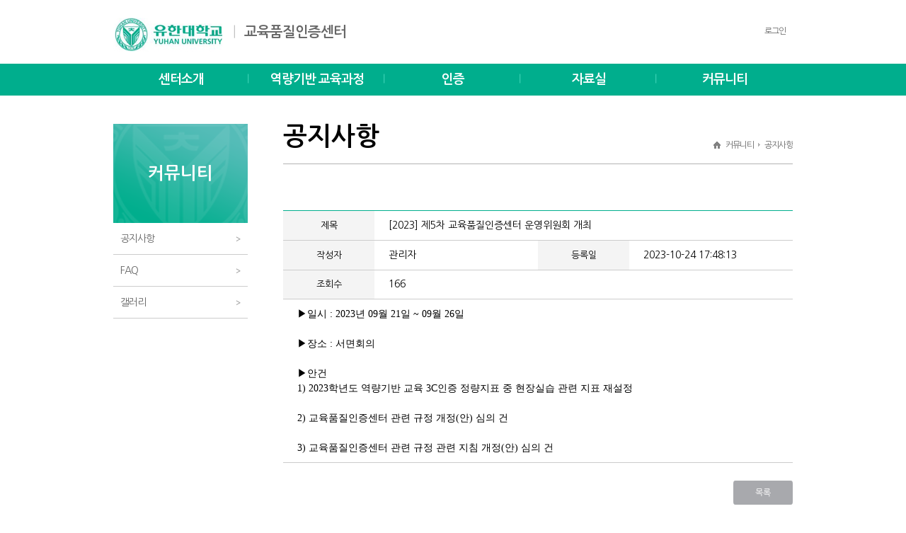

--- FILE ---
content_type: text/html; charset=UTF-8
request_url: https://yncs.yuhan.ac.kr/YNCS/bbs/ntc/BBS0000027/BNO000000008465
body_size: 37837
content:














<!DOCTYPE html>
<!--[if lt IE 7]>      <html lang="ko" class="no-js lt-ie9 lt-ie8 lt-ie7"> <![endif]-->
<!--[if IE 7]>         <html lang="ko" class="no-js lt-ie9 lt-ie8"> <![endif]-->
<!--[if IE 8]>         <html lang="ko" class="no-js lt-ie9"> <![endif]-->
<!--[if gt IE 8]><!--> <html lang="ko" class="no-js"> <!--<![endif]-->
<head>
    <meta charset="utf-8">
    <meta http-equiv="X-UA-Compatible" content="IE=edge">
    <title>교육품질인증센터</title>
    <meta name="description" content="">
    <meta name="viewport" content="width=device-width, user-scalable=no, initial-scale=1">
    <meta http-equiv="Expires" content="-1"> 
	<meta http-equiv="Pragma" content="no-cache">
	<meta http-equiv="Cache-Control" content="no-cache">
	
    <!--[if lt IE 9]>
    <script src="/YNCS/js/lib/html5shiv.js"></script>
    <script src="/YNCS/js/lib/respond.js"></script>
    <![endif]-->
    <link rel="stylesheet" href="/YNCS/css/app.css">
    <link rel="stylesheet" href="/YNCS/css/flexslider.css">
    <link rel="stylesheet" href="/YNCS/css/common.css">
</head>
<body id="sub">
<script src="/YNCS/js/lib/jquery.js"></script>
<script src="/YNCS/js/jquery.form.min.js"></script>
<script src="/YNCS/resource/js/common_dev.js"></script>
<script type="text/javascript">
var GL_HOST_NAME = "/YNCS";
var GL_CMS_HOST_NAME = "";
</script>
<script>

/**
 * 게시글 파일 다운
 * @param key
 * @param tpye
 */
function bbsfildown(key,type){
	var frmHtml = '';
	if(type == "C"){
		//frmHtml = '<form id="filefrm" action="'+GL_CMS_HOST_NAME+'/bbs/bbs010m999" method="post">';
		frmHtml = '<form id="filefrm" action="'+GL_HOST_NAME+'/bbs/bbs000m999" method="post">';
	}else{
		frmHtml = '<form id="filefrm" action="'+GL_HOST_NAME+'/bbs/bbs000m999" method="post">';
	}
	frmHtml += '<input type="hidden" name="fileNo" value="'+key+'">';
	frmHtml += '<input type="hidden" name="fileType" value="'+type+'">';
	frmHtml += '</form>';
	
	//alert("frmHtml="+frmHtml);
	//$('#fileBody').html(frmHtml);
	//$('#filefrm').submit();
	
	var f = document.frmDoc;
	f.fileNo.value = key;
	f.fileType.value = type;
	f.action = GL_HOST_NAME+"/bbs/bbs000m999";	
	f.submit();
}

</script>
<!-- Top -->







<div class="header_wrap">
	
	







	<!-- Banner -->
	
	<div id="header">
	    <div class="inner">
	        <div class="logo_wrap">
	            <!-- 로고 -->
	            <h1 class="logo">
	                <a href="https://www.yuhan.ac.kr/" target="_blank">
	                    <img src="/YNCS/img/common/logo.jpg" alt="유한대학교"/>
	                </a>
	            </h1>
	            <!-- 사이트 타이틀 -->
	            <p class="site_tit"><a href="/YNCS/index" target="_self">교육품질인증센터</a></p>
	        </div>
	
	        <!-- 유틸메뉴 -->
	        <ul class="util_nav">
	        	
	        		
	        		<li class="last">
		                <a href="/YNCS/ssologin" target="_self" class="txt">로그인</a>
		            </li>
	        		
	        		
	        	
	        </ul>
	    </div>
	
	    <button type="button" class="btn_nav_toggle">
	        <span class="ir">메뉴</span>
	    </button>
	
	    <div class="gnb_wrap">
	        <!-- gnb -->
	        <div id="gnb">
	            <div class="rwd_util_nav">
	                <ul>
	                    
			        		
			        		<li class="last">
				                <a href="/YNCS/ssologin" target="_self" class="txt">LOGIN</a>
				            </li>
			        		
			        		
			        	
			        	
	                </ul>
	            </div>
	            <!-- total_1뎁스 메뉴 갯수 클래스 추가해주세요. support 4~9 -->
	            <ul class="depth1 total_5">
	                <!-- depth1 요소에 idx_인데스 값 추가해 주세요. 값은 1부터 시작합니다 support 1~9 ex) idx_1 -->
	                
	                
	                <li class="depth1_item idx_1">
	                
	                	
	           			
	           			<a href="javascript:void(0);" target="_self">
	           				<span class="rwd">
	           				
	           					
	           					
	           					센터소개
	           					
	           				
	           				</span>
	           			</a>
	           			
	           			
	           		
	           			<ul class="depth2">
	            		
	            		
	            		
	            		
	            		
	            		
	            		
	            		
	            		
	            		
	            		
	            			<li class="depth2_item ">
		            		
		            			
		            			
		            			
		            			<a href="/YNCS/con/CONS00000000501" target="_self">
		            				<span class="rwd">
		            				
			           					
			           					
			           					센터장인사말
			           					
			           				
		            				</span>
	           					</a>
		            			
		            		
		            		
		   					</li>
	            		
	            		
	            		
	            		
	            		
	            		
	            		
	            		
	            		
	            		
	            		
	            		
	            		
	            		
	            		
	            		
	            		
	            		
	            		
	            		
	            		
	            		
	            		
	            		
	            		
	            		
	            		
	            		
	            		
	            			<li class="depth2_item ">
		            		
		            			
		            			
		            			
		            			<a href="/YNCS/con/CONS00000000021" target="_self">
		            				<span class="rwd">
		            				
			           					
			           					
			           					주요업무
			           					
			           				
		            				</span>
	           					</a>
		            			
		            		
		            		
		   					</li>
	            		
	            		
	            		
	            		
	            		
	            		
	            		
	            		
	            		
	            		
	            		
	            		
	            		
	            			<li class="depth2_item ">
		            		
		            			
		            			
		            			
		            			<a href="/YNCS/con/CONS00000000020" target="_self">
		            				<span class="rwd">
		            				
			           					
			           					
			           					조직구성
			           					
			           				
		            				</span>
	           					</a>
		            			
		            		
		            		
		   					</li>
	            		
	            		
	            		
	            		
	            		
	            		
	            		
	            		
	            		
	            		
	            		
	            		
	            		
	            			<li class="depth2_item ">
		            		
		            			
		            			
		            			
		            			<a href="/YNCS/con/CONS00000000022" target="_self">
		            				<span class="rwd">
		            				
			           					
			           					
			           					찾아오시는길
			           					
			           				
		            				</span>
	           					</a>
		            			
		            		
		            		
		   					</li>
	            		
	            		
	            		
	            		
	            		
	            		
	            		
	            		</ul>
	           		</li>
	                
	                
	                
	                <li class="depth1_item idx_2">
	                
	                	
	           			
	           			<a href="javascript:void(0);" target="_self">
	           				<span class="rwd">
	           				
	           					
	           					
	           					역량기반 교육과정
	           					
	           				
	           				</span>
	           			</a>
	           			
	           			
	           		
	           			<ul class="depth2">
	            		
	            		
	            		
	            		
	            		
	            		
	            		
	            		
	            		
	            		
	            		
	            		
	            		
	            		
	            		
	            			<li class="depth2_item  has_child">
		            		
		            			
		            			
		            			<a href="javascript:void(0);" target="_self">
		            				<span class="rwd">
		            				
			           					
			           					
			           					역량이란
			           					
			           				
		            				</span>
	           					</a>
		            			
		            			
		            		
		            		
			            		<ul class="depth3">
		   						
		   						
		   						
		   						
		   						
		   						
		   						
		   						
		   						
		   						
		   						
		   						
		   						
		   						
		   						
		   						
		   						
		   						
		   						
			   						<li class="depth3_item">
			   						
			   							
				            			
				            			
				            			<a href="/YNCS/con/CONS00000000463" target="_self">
				            				<span class="rwd">
				            				
					           					
					           					역량(Compe..
					           					
					           					
					           				
				            				</span>
				            			</a>
				            			
				            		
				            		</li>
		   						
		   						
		   						
		   						
		   						
			   						<li class="depth3_item">
			   						
			   							
				            			
				            			
				            			<a href="/YNCS/con/CONS00000000521" target="_self">
				            				<span class="rwd">
				            				
					           					
					           					TRUST 핵심..
					           					
					           					
					           				
				            				</span>
				            			</a>
				            			
				            		
				            		</li>
		   						
		   						
		   						
		   						
		   						
			   						<li class="depth3_item">
			   						
			   							
				            			
				            			
				            			<a href="/YNCS/con/CONS00000000461" target="_self">
				            				<span class="rwd">
				            				
					           					
					           					
					           					핵심역량 분류체계
					           					
					           				
				            				</span>
				            			</a>
				            			
				            		
				            		</li>
		   						
		   						
		   						
		   						
		   						
			   						<li class="depth3_item">
			   						
			   							
				            			
				            			
				            			<a href="/YNCS/con/CONS00000000462" target="_self">
				            				<span class="rwd">
				            				
					           					
					           					
					           					핵심역량 총괄표
					           					
					           				
				            				</span>
				            			</a>
				            			
				            		
				            		</li>
		   						
		   						
		   						
		   						
		   						
		   						
		   						
		   						</ul>
		   					
		   					</li>
	            		
	            		
	            		
	            		
	            		
	            		
	            		
	            		
	            		
	            		
	            		
	            		
	            		
	            		
	            		
	            		
	            		
	            		
	            		
	            		
	            		
	            			<li class="depth2_item ">
		            		
		            			
		            			
		            			
		            			<a href="/YNCS/con/CONS00000000024" target="_self">
		            				<span class="rwd">
		            				
			           					
			           					
			           					교육과정개발
			           					
			           				
		            				</span>
	           					</a>
		            			
		            		
		            		
		   					</li>
	            		
	            		
	            		
	            		
	            		
	            		
	            		
	            		
	            		
	            		
	            		
	            		
	            		
	            			<li class="depth2_item ">
		            		
		            			
		            			
		            			
		            			<a href="/YNCS/con/CONS00000000321" target="_self">
		            				<span class="rwd">
		            				
			           					
			           					
			           					교육운영
			           					
			           				
		            				</span>
	           					</a>
		            			
		            		
		            		
		   					</li>
	            		
	            		
	            		
	            		
	            		
	            		
	            		
	            		
	            		
	            			<li class="depth2_item ">
		            		
		            			
		            			
		            			
		            			<a href="/YNCS/con/CONS00000000025" target="_self">
		            				<span class="rwd">
		            				
			           					
			           					교육품질관리(C..
			           					
			           					
			           				
		            				</span>
	           					</a>
		            			
		            		
		            		
		   					</li>
	            		
	            		
	            		
	            		
	            		
	            		
	            		
	            		
	            		
	            		
	            		
	            		
	            		
	            		
	            		
	            		</ul>
	           		</li>
	                
	                
	                
	                <li class="depth1_item idx_3">
	                
	                	
	           			
	           			<a href="javascript:void(0);" target="_self">
	           				<span class="rwd">
	           				
	           					
	           					
	           					인증
	           					
	           				
	           				</span>
	           			</a>
	           			
	           			
	           		
	           			<ul class="depth2">
	            		
	            		
	            		
	            			<li class="depth2_item ">
		            		
		            			
		            			
		            			
		            			<a href="/YNCS/con/CONS00000000341" target="_self">
		            				<span class="rwd">
		            				
			           					
			           					
			           					3C 인증
			           					
			           				
		            				</span>
	           					</a>
		            			
		            		
		            		
		   					</li>
	            		
	            		
	            		
	            		
	            		
	            		
	            		
	            		
	            		
	            		
	            		
	            		
	            		
	            		
	            		
	            		
	            		
	            		
	            		
	            		
	            		
	            		
	            		
	            		
	            		
	            			<li class="depth2_item ">
		            		
		            			
		            			
		            			
		            			<a href="/YNCS/con/CONS00000000581" target="_self">
		            				<span class="rwd">
		            				
			           					
			           					
			           					TRUST 인증
			           					
			           				
		            				</span>
	           					</a>
		            			
		            		
		            		
		   					</li>
	            		
	            		
	            		
	            		
	            		
	            		
	            		
	            		
	            		
	            		
	            		
	            		
	            		
	            		
	            		
	            		
	            		
	            			<li class="depth2_item ">
		            		
		            			
		            			
		            			
		            			<a href="/YNCS/con/CONS00000000582" target="_self">
		            				<span class="rwd">
		            				
			           					
			           					
			           					IT역량 인증
			           					
			           				
		            				</span>
	           					</a>
		            			
		            		
		            		
		   					</li>
	            		
	            		
	            		
	            		
	            		
	            		
	            		
	            		
	            		
	            		
	            		
	            		
	            		
	            		
	            		
	            		
	            		
	            			<li class="depth2_item ">
		            		
		            			
		            			
		            			
		            			<a href="/YNCS/con/CONS00000000342" target="_self">
		            				<span class="rwd">
		            				
			           					
			           					
			           					인증 현황
			           					
			           				
		            				</span>
	           					</a>
		            			
		            		
		            		
		   					</li>
	            		
	            		
	            		
	            		
	            		
	            		
	            		
	            		
	            		
	            		
	            		
	            		</ul>
	           		</li>
	                
	                
	                
	                <li class="depth1_item idx_4">
	                
	                	
	           			
	           			<a href="javascript:void(0);" target="_self">
	           				<span class="rwd">
	           				
	           					
	           					
	           					자료실
	           					
	           				
	           				</span>
	           			</a>
	           			
	           			
	           		
	           			<ul class="depth2">
	            		
	            		
	            		
	            		
	            		
	            		
	            		
	            		
	            		
	            		
	            		
	            		
	            		
	            		
	            		
	            		
	            		
	            		
	            		
	            			<li class="depth2_item ">
		            		
		            			
		            			
		            			
		            			<a href="/YNCS/bbs/txt/BBS0000032" target="_self">
		            				<span class="rwd">
		            				
			           					
			           					
			           					자료실
			           					
			           				
		            				</span>
	           					</a>
		            			
		            		
		            		
		   					</li>
	            		
	            		
	            		
	            		
	            		
	            		
	            		
	            		
	            		
	            		
	            		
	            		
	            		
	            			<li class="depth2_item  has_child">
		            		
		            			
		            			
		            			<a href="javascript:void(0);" target="_self">
		            				<span class="rwd">
		            				
			           					
			           					
			           					교수학습지침서
			           					
			           				
		            				</span>
	           					</a>
		            			
		            			
		            		
		            		
			            		<ul class="depth3">
		   						
		   						
		   						
			   						<li class="depth3_item">
			   						
			   							
				            			
				            			
				            			<a href="/YNCS/bbs/btxt/BBS0000067" target="_self">
				            				<span class="rwd">
				            				
					           					
					           					
					           					공학
					           					
					           				
				            				</span>
				            			</a>
				            			
				            		
				            		</li>
		   						
		   						
		   						
		   						
		   						
			   						<li class="depth3_item">
			   						
			   							
				            			
				            			
				            			<a href="/YNCS/bbs/btxt/BBS0000064" target="_self">
				            				<span class="rwd">
				            				
					           					
					           					
					           					예체능
					           					
					           				
				            				</span>
				            			</a>
				            			
				            		
				            		</li>
		   						
		   						
		   						
		   						
		   						
			   						<li class="depth3_item">
			   						
			   							
				            			
				            			
				            			<a href="/YNCS/bbs/btxt/BBS0000065" target="_self">
				            				<span class="rwd">
				            				
					           					
					           					
					           					자연과학
					           					
					           				
				            				</span>
				            			</a>
				            			
				            		
				            		</li>
		   						
		   						
		   						
		   						
		   						
			   						<li class="depth3_item">
			   						
			   							
				            			
				            			
				            			<a href="/YNCS/bbs/btxt/BBS0000066" target="_self">
				            				<span class="rwd">
				            				
					           					
					           					
					           					인문사회
					           					
					           				
				            				</span>
				            			</a>
				            			
				            		
				            		</li>
		   						
		   						
		   						
		   						
		   						
		   						
		   						
		   						
		   						
		   						
		   						
		   						
		   						
		   						
		   						
		   						
		   						
		   						
		   						
		   						
		   						
		   						
		   						
		   						</ul>
		   					
		   					</li>
	            		
	            		
	            		
	            		
	            		
	            		
	            		
	            		
	            		
	            		
	            		
	            		
	            		
	            		
	            		
	            		
	            		
	            		
	            		
	            		
	            		
	            		
	            		
	            		
	            		
	            		
	            		
	            		
	            		
	            		
	            		
	            		
	            		
	            		
	            		
	            		
	            		
	            		
	            		
	            		</ul>
	           		</li>
	                
	                
	                
	                <li class="depth1_item idx_5 last">
	                
	                	
	           			
	           			<a href="javascript:void(0);" target="_self">
	           				<span class="rwd">
	           				
	           					
	           					
	           					커뮤니티
	           					
	           				
	           				</span>
	           			</a>
	           			
	           			
	           		
	           			<ul class="depth2">
	            		
	            		
	            		
	            		
	            		
	            		
	            		
	            			<li class="depth2_item ">
		            		
		            			
		            			
		            			
		            			<a href="/YNCS/bbs/ntc/BBS0000027" target="_self">
		            				<span class="rwd">
		            				
			           					
			           					
			           					공지사항
			           					
			           				
		            				</span>
	           					</a>
		            			
		            		
		            		
		   					</li>
	            		
	            		
	            		
	            		
	            		
	            		
	            		
	            		
	            		
	            		
	            		
	            		
	            		
	            		
	            		
	            		
	            		
	            			<li class="depth2_item ">
		            		
		            			
		            			
		            			
		            			<a href="/YNCS/bbs/txt/BBS0000031" target="_self">
		            				<span class="rwd">
		            				
			           					
			           					
			           					FAQ
			           					
			           				
		            				</span>
	           					</a>
		            			
		            		
		            		
		   					</li>
	            		
	            		
	            		
	            		
	            		
	            		
	            		
	            		
	            		
	            		
	            		
	            		
	            		
	            		
	            		
	            		
	            		
	            		
	            		
	            		
	            		
	            		
	            		
	            		
	            		
	            		
	            		
	            		
	            		
	            		
	            		
	            		
	            		
	            		
	            		
	            		
	            		
	            		
	            		
	            		
	            		
	            		
	            		
	            		
	            		
	            			<li class="depth2_item ">
		            		
		            			
		            			
		            			
		            			<a href="/YNCS/bbs/img/BBS0000033" target="_self">
		            				<span class="rwd">
		            				
			           					
			           					
			           					갤러리
			           					
			           				
		            				</span>
	           					</a>
		            			
		            		
		            		
		   					</li>
	            		
	            		
	            		
	            		</ul>
	           		</li>
	                
	                
	            </ul>
	            <button type="button" class="btn_nav_close">X CLOSE</button>
	        </div>
	        <!--// gnb -->
	    </div>
	</div>
</div>
<!-- Header -->

<!-- container -->
<div id="container">
    <div class="inner">
    
        






<!-- sub_nav -->
<div class="sub_nav">
	<div class="sub_nav_tit_area">
		<h2 class="sub_tit">
		
			
				
					
				
					
				
					
				
					
				
					
						커뮤니티
					
				
			
		
			
		
			
		
		</h2>
	</div>

	<!-- depth1 -->
	<ul class="list_depth1">
		<!-- 2depth 메뉴가 있을경우 has_child 클래스 추가 -->
		
			<li class="item_depth1 ">
				
					
					
					
						<a href="/YNCS/bbs/ntc/BBS0000027">공지사항</a>
						<span class="ico_arrow"></span>
					
				
				<!-- depth2 -->
				
			</li>
		
			<li class="item_depth1 ">
				
					
					
					
						<a href="/YNCS/bbs/txt/BBS0000031">FAQ</a>
						<span class="ico_arrow"></span>
					
				
				<!-- depth2 -->
				
			</li>
		
			<li class="item_depth1 ">
				
					
					
					
						<a href="/YNCS/bbs/img/BBS0000033">갤러리</a>
						<span class="ico_arrow"></span>
					
				
				<!-- depth2 -->
				
			</li>
		
	</ul>
</div>
<!--// sub_nav -->
        <!-- Side Menu -->

        <!-- content -->
        <div class="content">
			
			






<!-- content_header -->
<div class="content_header">
    <h3 class="con_tit">
    	공지사항
    </h3>
    <ul class="location">
        <li class="first">
            <a href="/YNCS/index" target="_self" class="ico_home">
                <span class="ir">홈으로</span>
            </a>
        </li>
        
        	
        	
		        
	        		
	        		
	        			
	        		
	        			
	        		
	        			
	        		
	        			
	        		
	        			
	        			<li>
	        			<span class="depth1">커뮤니티</span>
	        			</li>
	        			
	        		
	        		
	        	
	        		
	        	
	        		
	        	
	        	<li class="last">
		            <span class="depth2">공지사항</span>
		        </li>
        	
        	
        
    </ul>
</div>
			<!-- Side Menu -->
<form name="frmDoc" method="post">
<input type="hidden" name="bbsNo" value="BNO000000008465" />
<input type="hidden" name="fileNo" value="" />
<input type="hidden" name="fileType" value="" />

</form>				
			<!-- content_container -->
			<div class="content_container">
				<div class="module read_view">
<div id="fileBody"></div>					
					<table class="tbl">
						<caption></caption>
						<colgroup>
							<col width="120px"/>
							<col width="240px"/>
							<col width="120px"/>
							<col width="240px"/>
						</colgroup>
						<tbody>
							<tr>
								<th class="tit">제목</th>
								<td colspan="3">
								[2023] 제5차 교육품질인증센터 운영위원회 개최
								</td>
							</tr>
							<tr>
								<th class="tit hide_tablet hide_mobile">작성자</th>
								<td class="hide_tablet hide_mobile">
								
									
									관리자
									
									
								
								</td>
								<th class="tit hide_tablet hide_mobile">등록일</th>
								<td class="hide_tablet hide_mobile">
								2023-10-24 17:48:13
								</td>
							</tr>
							<tr>
								<th class="tit hide_pc">작성자</th>
								<td colspan="3" class="hide_pc">
								
									
									관리자
									
									
								
								</td>
							</tr>
							<tr>
								<th class="tit hide_pc">등록일</th>
								<td colspan="3" class="hide_pc">
								2023-10-24 17:48:13
								</td>
							</tr>
							<tr>
								<th class="tit">조회수</th>
								<td colspan="3">
								166
								</td>
							</tr>
							
							
							
							
							
							<tr>
<!-- 								<th class="tit">내용</th> -->
								<td colspan="4" class="bodyLine"  style="list-style-type:decimal;">
									
										
										
											
											
											
											<p>
		<span style="letter-spacing: 0pt; font-family: 맑은">▶</span><span style="font-family: 맑은">일시</span><span lang="EN-US" style="letter-spacing: 0pt; font-family: 맑은">&nbsp;: 2023</span><span style="font-family: 맑은">년&nbsp;</span><span lang="EN-US" style="letter-spacing: 0pt; font-family: 맑은">09</span><span style="font-family: 맑은">월&nbsp;21</span><span style="font-family: 맑은">일 ~ 09월 26일</span>
</p>
<p class="0">
		<span lang="EN-US" style="letter-spacing: 0pt; font-family: 맑은">&nbsp;</span> 
</p>
<p class="0">
		<span style="letter-spacing: 0pt; font-family: 맑은">▶</span><span style="font-family: 맑은">장소</span><span lang="EN-US" style="letter-spacing: 0pt; font-family: 맑은">&nbsp;:&nbsp;서면회의</span>
</p>
<p class="0">
		<span lang="EN-US" style="letter-spacing: 0pt; font-family: 맑은">&nbsp;</span> 
</p>
<p class="0">
		<span style="letter-spacing: 0pt; font-family: 맑은">▶</span><span style="font-family: 맑은">안건</span> 
</p>
<p class="0">
		<span lang="EN-US" style='letter-spacing: 0pt; font-family: "맑은 고딕", "Malgun Gothic"'>1)&nbsp;2023</span><span style='font-family: "맑은 고딕", "Malgun Gothic"'>학년도 역량기반 교육 3C인증 정량지표 중 현장실습 관련 지표 재설정</span>
</p>
<div class="hwp_editor_board_content" id="hwpEditorBoardContent" data-hjsonver="1.0" data-jsonlen="8571">&nbsp;</div>
<p class="0">
		<span lang="EN-US" style='letter-spacing: 0pt; font-family: "맑은 고딕", "Malgun Gothic"'>2)&nbsp;교육품질인증센터 관련 규정 개정(안) 심의 건</span>
</p>
<p class="0">&nbsp;</p>
<p class="0">
		<span lang="EN-US" style='letter-spacing: 0pt; font-family: "맑은 고딕", "Malgun Gothic"'>3) 교육품질인증센터 관련 규정 관련 지침 개정(안) 심의 건</span>
</p>
										
									
								</td>
							</tr>
						</tbody>
					</table>
					
					<div class="btn_wrap">
						<!-- list_count_리스트 갯수로 클래스 만들어 주세요. -->
						
							
							
								<ul class="list_count_1">
							
						
						
	            			
							<li class="last">
								<a href="/YNCS/bbs/ntc/BBS0000027" class="btn_gray" id="btnIndex">목록</a>
							</li>
						</ul>
					</div>
					
					<table class="tbl board_next_prev_link">
						<caption></caption>
						<colgroup>
							<col/>
							<col/>
						</colgroup>
						<tbody>
							<tr>
								<th class="tit">이전글</th>
								<td>
									
										
										
											<a href="/YNCS/bbs/ntc/BBS0000027/BNO000000008466">
												[2023] 제1차 교육품질인증 평가위원회 개최
											</a>
										
									
								</td>
							</tr>
							<tr>
								<th class="tit">다음글</th>
								<td>
									
										
										
											<a href="/YNCS/bbs/ntc/BBS0000027/BNO000000008461">
												[2023] 유한이가 전해 드리는 10월 유한대학교 소식(Yuhan TRUST 인증 안내 부분)
											</a>
										
									
								</td>
							</tr>
						</tbody>
					</table>
					
				</div>
            </div>
            <!--// content_container -->
            
        </div>
        <!--// content -->
        
    </div>
</div>
<!--// container -->

<input type="hidden" id="bbsId" value="BBS0000027">
<input type="hidden" id="totCnt" value="">
<script src="/YNCS/resource/js/lib/underscore_min.js"></script>
<script src="/YNCS/js/lib/jquery.flexslider-min.js"></script>
<script src="/YNCS/js/util.js"></script>
<script src="/YNCS/js/common.js"></script>

<script type="text/javascript">

$(document).ready(function(){
	 $(document).bind("contextmenu", function(e) {
	  return false;
	 });
	});
	$(document).bind('selectstart',function() {return false;}); 
	$(document).bind('dragstart',function(){return false;});

$(window).load(function(){
	$('.others_m_page').text("/"+Math.ceil($('#totCnt').val()/10));
	$('.bodyLine img').attr('style','width: 100%;');
});
</script>





<div id="footer">
    <div class="inner">
        <img src="/YNCS/img/common/logo_footer.png" alt="유한대학교" class="logo"/>

        <div class="info">
            <ul class="address">
                <li>경기도 부천시 소사구 경인로 590 (괴안동 185-34)</li>
<!--                 <li>학교안내  02-2160-0600</li> -->
<!--                 <li>입학안내  02-2610-0622</li> -->
				<li>교육품질 인증센터 : 02-2610-0381~3</li>
<!--                 <li>취업지원팀 : 02-2610-0324</li> -->
<!--                 <li>창업지원팀 : 02-2610-0336</li> -->
				<li>
					<a href="https://www.yuhan.ac.kr/ibuilder.do?menu_idx=3363" target="_blank" title="새창으로 열기">
						개인정보처리방침
					</a>
				</li>
            </ul>
            <p class="copyright">Copyright (c) 2006 Yuhan University All rights reserved.</p>
        </div>

        <ul class="noti_item">
            <li>
                <a href="http://www.ncs.go.kr" target="_blank">
                    <img src="/YNCS/img/common/ncs.png" alt="국가직무능력표준"/>
                </a>
            </li>
            <li class="last">
                <a href="javascript:void(0);" target="_blank">
                    <img src="/YNCS/img/common/gcs.png" alt=""/>
                </a>
            </li>
        </ul>

<!--         <a href="#" class="btn_goto_pc">PC버전</a> -->
    </div>
</div>

<!-- dim layer -->
<div class="dim"></div>
<script src="/YNCS/resource/js/lib/underscore_min.js"></script>
<script src="/YNCS/js/lib/jquery.flexslider-min.js"></script>
<script src="/YNCS/js/util.js"></script>
<script src="/YNCS/js/common.js"></script>

<script>
  (function(i,s,o,g,r,a,m){i['GoogleAnalyticsObject']=r;i[r]=i[r]||function(){
  (i[r].q=i[r].q||[]).push(arguments)},i[r].l=1*new Date();a=s.createElement(o),
  m=s.getElementsByTagName(o)[0];a.async=1;a.src=g;m.parentNode.insertBefore(a,m)
  })(window,document,'script','//www.google-analytics.com/analytics.js','ga');

  ga('create', 'UA-74926272-3', 'auto');
  ga('send', 'pageview');

</script>
<script>
	$(document).ready(function(){
		$(document).bind("contextmenu", function(e) {return false;});
		$(document).bind('selectstart',function() {return false;}); 
		$(document).bind('dragstart',function(){return false;});
	});	 
	$(document).keydown(function (e) { 
		// F5, ctrl + F5, ctrl + r 새로고침 막기 
		var allowPageList = new Array('/a.php', '/b.php'); 
		var bBlockF5Key = true; 
		for (number in allowPageList) { 
			var regExp = new RegExp('^' + allowPageList[number] + '.*', 'i'); 
			if (regExp.test(document.location.pathname)) { 
				bBlockF5Key = false; 
				break; 
			} 
		} 
		if (bBlockF5Key) { 
			if (e.which === 116) { 
				if (typeof event == "object") { 
					event.keyCode = 0; 
				} 
				return false; 
			} else if (e.which === 82 && e.ctrlKey) { 
				return false; 
			} else if (e.which === 85 && e.ctrlKey) {
				//alert("소스보기가 금지 되어있습니다.");				
				return false;
			} 
		} 
	});

</script>
  	 
</body>
</html>
<!-- Bottom -->


--- FILE ---
content_type: text/css; charset=utf-8
request_url: https://yncs.yuhan.ac.kr/YNCS/css/app.css
body_size: 76718
content:
@charset "UTF-8";
@import url(https://fonts.googleapis.com/earlyaccess/nanumgothic.css);
html, body, div, span, applet, object, iframe,
h1, h2, h3, h4, h5, h6, p, blockquote, pre,
a, abbr, acronym, address, big, cite, code,
del, dfn, em, img, ins, kbd, q, s, samp,
small, strike, strong, sub, sup, tt, var,
b, u, i, center,
dl, dt, dd, ol, ul, li,
fieldset, form, label, legend,
table, caption, tbody, tfoot, thead, tr, th, td,
article, aside, canvas, details, embed,
figure, figcaption, footer, header, hgroup,
menu, nav, output, ruby, section, summary,
time, mark, audio, video {
  margin: 0;
  padding: 0;
  border: 0;
  font-size: 100%;
  font: inherit;
  vertical-align: baseline;
}

/* HTML5 display-role reset for older browsers */
article, aside, details, figcaption, figure,
footer, header, hgroup, nav, section {
  display: block;
  margin: 0;
  padding: 0;
}

body, input, select, textarea, button, table {
  font-size: 12px;
  font-family: "Nanum Gothic",'돋움',dotum,"Apple SD GothicNeo",sans-serif;
}

body {
  line-height: 1;
}

ol, ul, li {
  list-style: none;
}

blockquote, q {
  quotes: none;
}

blockquote:before, blockquote:after,
q:before, q:after {
  content: '';
  content: none;
}

em, i, address {
  font-style: normal;
}

a {
  text-decoration: none;
  color: #666;
}

table {
  border-collapse: collapse;
  border-spacing: 0;
}

table, th, td {
  border: 0;
  border-spacing: 0;
  border-collapse: collapse;
  word-break: break-all;
}

button {
  border: 0;
  background: none;
  padding: 0;
  line-height: 1;
  cursor: pointer;
}

input, select {
  padding: 0;
  margin: 0;
  vertical-align: top;
}

td b, td strong {
  font-weight: bold;
}
td i, td em {
  font-style: italic;
}
td ol, td ul, td li {
  list-style: inherit;
}

/* ir */
.ir {
  width: 1px;
  height: 1px;
  position: fixed;
  left: -9999px;
  top: -9999px;
  overflow: hidden;
  opacity: 0;
}

/* skip navigation */
.skiplist {
  position: fixed;
  left: 0;
  top: 0;
  z-index: 9999;
  margin: 0;
  padding: 0;
}

.skip {
  display: none;
  font-family: "ë‹ì›€",dotum;
  text-align: left;
  margin: 0;
  padding: 0;
  position: absolute;
}

/* Opera */
.skip {
  display: block;
}

/* IE */
:root .skip {
  display: block;
}

/* Moz, FF and Safari */
.skip a {
  padding: 0 0.5em;
  display: inline;
  z-index: 1000;
  text-decoration: none;
  position: absolute;
  width: 14em;
  left: -200em;
}

.skip a:focus, .skip a:active {
  position: absolute;
  left: 0;
  padding: 10px;
  border: solid #333 1px;
  color: #fff;
  background: #000;
}

.skip a:hover {
  cursor: default;
}

.dim,
.dim_layer {
  display: none;
  position: absolute;
  width: 100%;
  height: 100%;
  background: #000;
  opacity: 0.7;
  left: 0;
}
.dim.on,
.dim_layer.on {
  display: block;
}

.dim {
  top: 70px;
  z-index: 800;
}

.dim_layer {
  top: 0px;
  z-index: 600;
}

.white {
  color: #fff;
}

.pagination {
  width: 600px;
  margin-top: 25px;
  float: left;
  font-size: 0;
  *zoom: 1;
}
.pagination:after {
  display: block;
  clear: both;
  content: '';
}
.pagination .direction {
  border: 1px solid #e5e5e5;
  display: inline-block;
  vertical-align: middle;
  line-height: 32px;
  text-aligin: center;
  margin-right: 3px;
}
.pagination .direction.btn_next_page {
  margin-left: 4px;
}
.pagination img {
  display: inline-block;
  vertical-align: top;
  text-aligin: center;
}
.pagination strong {
  display: inline-block;
  background-color: #a8a9ad;
  color: #fff;
}
.pagination a, .pagination strong {
  font-size: 12px;
  width: 32px;
  height: 32px;
  border-top: 1px solid #e5e5e5;
  border-right: 1px solid #e5e5e5;
  border-bottom: 1px solid #e5e5e5;
  display: inline-block;
  vertical-align: middle;
  line-height: 32px;
  text-align: center;
}
.pagination a.page_item, .pagination strong.page_item {
  border: 1px solid #e5e5e5;
}

.btn_wrap {
  width: 100%;
  margin-top: 25px;
  *zoom: 1;
}
.btn_wrap:after {
  display: block;
  clear: both;
  content: '';
}
.btn_wrap ul {
  float: right;
  *zoom: 1;
}
.btn_wrap ul:after {
  display: block;
  clear: both;
  content: '';
}
.btn_wrap ul li {
  float: left;
  margin-right: 5px;
}
.btn_wrap ul li.last {
  margin-right: 0;
}
.btn_wrap ul li a {
  width: 84px;
  height: 34px;
  display: block;
  text-align: center;
  line-height: 34px;
  color: #fff;
}
.btn_wrap ul li a.btn_green {
  background: url(../img/common/btn_ico_green.gif) no-repeat left top;
}
.btn_wrap ul li a.btn_gold {
  background: url(../img/common/btn_ico_gold.gif) no-repeat left top;
}
.btn_wrap ul li a.btn_gray {
  background: url(../img/common/btn_ico_gray.gif) no-repeat left top;
}
.btn_wrap ul.list_count_1 li {
  margin-right: 0;
}

.hide_pc {
  display: none;
}

@media only screen and (min-width: 0px) and (max-width: 479px) {
  .pagination {
    float: none;
  }

  .btn_wrap {
    *zoom: 1;
  }
  .btn_wrap:after {
    display: block;
    clear: both;
    content: '';
  }
  .btn_wrap ul {
    float: none !important;
  }
  .btn_wrap ul.list_count_1 li {
    width: 100%;
  }
  .btn_wrap ul.list_count_2 li {
    width: 49%;
    margin-right: 2%;
  }
  .btn_wrap ul.list_count_2 li.last {
    margin-right: 0;
  }
  .btn_wrap ul.list_count_3 li {
    width: 32%;
    margin-right: 2%;
  }
  .btn_wrap ul.list_count_3 li.last {
    margin-right: 0;
  }
  .btn_wrap ul.list_count_4 li {
    width: 49%;
    margin-right: 2%;
    margin-bottom: 5px;
  }
  .btn_wrap ul.list_count_4 li:nth-child(even), .btn_wrap ul.list_count_4 li.last {
    margin-right: 0;
  }
  .btn_wrap ul li a {
    width: 100%;
    border-radius: 3px;
  }
  .btn_wrap ul li a.btn_green {
    background: #00ae8d;
  }
  .btn_wrap ul li a.btn_gold {
    background: #bd9e5e;
  }
  .btn_wrap ul li a.btn_gray {
    background: #a8a9ad;
  }

  .hide_mobile {
    display: none;
  }

  .hide_pc {
    display: block;
  }

  th.hide_pc, td.hide_pc {
    display: table-cell;
  }
}
@media only screen and (min-width: 480px) and (max-width: 767px) {
  .pagination {
    float: none;
  }

  .btn_wrap {
    *zoom: 1;
  }
  .btn_wrap:after {
    display: block;
    clear: both;
    content: '';
  }
  .btn_wrap ul {
    float: none !important;
  }
  .btn_wrap ul.list_count_1 li {
    width: 100%;
  }
  .btn_wrap ul.list_count_2 li {
    width: 49%;
    margin-right: 2%;
  }
  .btn_wrap ul.list_count_2 li.last {
    margin-right: 0;
  }
  .btn_wrap ul.list_count_3 li {
    width: 32%;
    margin-right: 2%;
  }
  .btn_wrap ul.list_count_3 li.last {
    margin-right: 0;
  }
  .btn_wrap ul.list_count_4 li {
    width: 49%;
    margin-right: 2%;
    margin-bottom: 5px;
  }
  .btn_wrap ul.list_count_4 li:nth-child(even), .btn_wrap ul.list_count_4 li.last {
    margin-right: 0;
  }
  .btn_wrap ul li a {
    width: 100%;
    border-radius: 3px;
  }
  .btn_wrap ul li a.btn_green {
    background: #00ae8d;
  }
  .btn_wrap ul li a.btn_gold {
    background: #bd9e5e;
  }
  .btn_wrap ul li a.btn_gray {
    background: #a8a9ad;
  }

  .hide_mobile {
    display: none;
  }

  .hide_pc {
    display: block;
  }

  th.hide_pc, td.hide_pc {
    display: table-cell;
  }
}
@media only screen and (min-width: 768px) and (max-width: 999px) {
  .hide_tablet {
    display: none;
  }

  .hide_pc {
    display: block;
  }

  th.hide_pc, td.hide_pc {
    display: table-cell;
  }
}
.devPageList {
  position: fixed;
  left: 0;
  bottom: 0;
  z-index: 9999;
  background-color: #000;
  opacity: 0.8;
  padding: 10px;
  min-width: 100px;
}
.devPageList #btn {
  margin-bottom: 10px;
  color: #fff;
  border-bottom: 1px solid #fff;
  padding: 10px 5px;
}
.devPageList ul {
  display: none;
}
.devPageList ul li a {
  display: block;
  padding: 5px 0;
  color: #fff;
}
.devPageList ul li a:hover {
  color: greenyellow;
}

.tbl {
  width: 100%;
  border-top: 1px solid #00ae8d;
}
.tbl th, .tbl td {
  color: #000;
  border-bottom: 1px solid #ccc;
}
.tbl th {
  font-size: 13px;
}
.tbl th.tit {
  background-color: #f4f4f4;
  padding: 10px 0;
  vertical-align: middle;
}
.tbl td {
  line-height: 1.5;
  font-size: 14px;
  padding: 10px 20px;
  vertical-align: middle;
}
.tbl td.ac {
  text-align: center;
  letter-spacing: -1px;
}
.tbl td.tit {
  letter-spacing: -1px;
}
.tbl td.photo img {
  width: 100%;
  max-width: 100%;
  display: block;
  margin: 0 auto;
}
.tbl td .file {
  display: block;
  *zoom: 1;
}
.tbl td .file:after {
  display: block;
  clear: both;
  content: '';
}
.tbl td .file .ico {
  float: left;
  width: 13px;
  height: 12px;
  display: block;
  background: url(../img/common/ico_file.gif) no-repeat left top;
  margin: 5px 5px 0 0;
}
.tbl td .file .ico_only {
  float: none;
  width: 13px;
  height: 12px;
  display: block;
  background: url(../img/common/ico_file.gif) no-repeat left top;
  margin: 0 auto;
}
.tbl td .file .txt {
  float: left;
}
.tbl td .answer {
  border: 1px solid #99cccc;
  background-color: #dbebeb;
  padding: 10px 3%;
}
.tbl td .answer .tit {
  font-weight: bold;
  color: #2b9292;
}
.tbl td .answer p {
  color: #000;
}
.tbl td textarea {
  width: 100%;
}
.tbl.board_next_prev_link {
  border-top: 2px solid #000;
  border-bottom: 2px solid #000;
}

.module.read_view .tit {
  width: 18%;
}

@media only screen and (min-width: 0px) and (max-width: 479px) {
  .board_next_prev_link th.tit {
    width: 22%;
  }

  .tbl th.name, .tbl td.name {
    width: 26%;
  }
  .tbl td.name {
    padding: 10px;
  }

  .module.read_view .tit {
    width: 26%;
  }
}
@media only screen and (min-width: 480px) and (max-width: 767px) {
  .board_next_prev_link th.tit {
    width: 20%;
  }

  .tbl th.name, .tbl td.name {
    width: 26%;
  }
  .tbl td.name {
    padding: 10px;
  }

  .module.read_view .tit {
    width: 24%;
  }
}
@media only screen and (min-width: 768px) and (max-width: 999px) {
  .board_next_prev_link th.tit {
    width: 15%;
  }

  .tbl th.count, .tbl td.count {
    width: 15%;
  }
}
#header {
  width: 100%;
}
#header.on {
  margin-bottom: 45px;
}
#header.on .gnb_wrap {
  position: absolute;
  left: 0;
  z-index: 999;
  border-bottom: 2px solid #00ae8d;
}
#header.on .gnb_wrap #gnb {
  overflow: visible;
  height: auto;
}
#header .inner {
  width: 960px;
  height: 90px;
  margin: 0 auto;
  position: relative;
}
#header .inner .logo_wrap {
  position: relative;
}
#header .inner .logo_wrap .logo {
  position: absolute;
  top: 25px;
  left: 0;
}
#header .inner .logo_wrap .logo a {
  display: block;
}
#header .inner .logo_wrap .logo a img {
  max-width: 100%;
}
#header .inner .logo_wrap .site_tit {
  position: absolute;
  left: 170px;
  top: 35px;
  font-size: 20px;
  font-weight: bold;
  letter-spacing: -1px;
  color: #333;
  background: url(../img/common/ico_site_title_line_gray.png) no-repeat left top;
  padding-left: 15px;
}
#header .inner .util_nav {
  position: absolute;
  right: 0;
  top: 38px;
  *zoom: 1;
}
#header .inner .util_nav:after {
  display: block;
  clear: both;
  content: '';
}
#header .inner .util_nav li {
  float: left;
  margin-right: 5px;
  padding-right: 5px;
  letter-spacing: -1px;
  background: url(../img/common/ico_util_line_gray.png) no-repeat right top;
}
#header .inner .util_nav li a {
  display: block;
}
#header .inner .util_nav li.last {
  background: none;
}
#header .btn_nav_toggle {
  display: none;
  width: 30px;
  height: 26px;
  padding: 10px;
  position: absolute;
  right: 30px;
  top: 15px;
  background: url(../img/common/btn_nav_toggle.png) no-repeat left top;
}
#header .btn_nav_toggle.on {
  height: 80px;
  background: #8dcfcb url(../img/common/ico_btn_nav_close.png) no-repeat 10px 11px;
  border-radius: 8px 8px 0px 0px;
}
#header .gnb_wrap {
  width: 100%;
  background: url("../img/common/bg_gnb_line.png") repeat-x left top;
}
#header .gnb_wrap.on {
  position: relative;
  z-index: 999;
  left: 0;
}
#header .gnb_wrap.on #gnb {
  display: block;
}
#header .gnb_wrap #gnb {
  width: 960px;
  height: 45px;
  overflow: hidden;
  margin: 0 auto;
  position: relative;
  *zoom: 1;
}
#header .gnb_wrap #gnb:after {
  display: block;
  clear: both;
  content: '';
}
#header .gnb_wrap #gnb .rwd_util_nav {
  display: none;
  border-bottom: 1px solid #799a98;
  padding: 15px 0px;
  margin: 0 20px;
  *zoom: 1;
}
#header .gnb_wrap #gnb .rwd_util_nav:after {
  display: block;
  clear: both;
  content: '';
}
#header .gnb_wrap #gnb .rwd_util_nav ul {
  float: right;
  *zoom: 1;
}
#header .gnb_wrap #gnb .rwd_util_nav ul:after {
  display: block;
  clear: both;
  content: '';
}
#header .gnb_wrap #gnb .rwd_util_nav ul li {
  float: left;
  background: url(../img/common/ico_util_line_gray.png) no-repeat right 1px;
}
#header .gnb_wrap #gnb .rwd_util_nav ul li.last {
  background: none;
}
#header .gnb_wrap #gnb .rwd_util_nav ul li a {
  color: #666;
  padding: 5px 10px;
}
#header .gnb_wrap #gnb .depth1 {
  width: 100%;
  *zoom: 1;
}
#header .gnb_wrap #gnb .depth1:after {
  display: block;
  clear: both;
  content: '';
}
#header .gnb_wrap #gnb .depth1 .depth1_item {
  float: left;
  background: url(../img/common/ico_gnb_line.png) no-repeat 100% 14px;
}
#header .gnb_wrap #gnb .depth1 .depth1_item > a {
  display: block;
  color: #fff;
  font-size: 18px;
  font-weight: bold;
  letter-spacing: -1px;
  text-align: center;
  line-height: 45px;
}
#header .gnb_wrap #gnb .depth1 .depth1_item .depth2 .depth2_item {
  width: 100%;
}
#header .gnb_wrap #gnb .depth1 .depth1_item .depth2 .depth2_item > a {
  width: 82%;
  display: block;
  padding: 10px 9%;
  line-height: 1.5;
  letter-spacing: -1px;
  font-size: 13px;
  color: #666;
}
#header .gnb_wrap #gnb .depth1 .depth1_item .depth2 .depth2_item .depth3 {
  border-top: 1px solid #e5e5e5;
  border-bottom: 1px solid #e5e5e5;
  background-color: #fff;
}
#header .gnb_wrap #gnb .depth1 .depth1_item .depth2 .depth2_item .depth3 .depth3_item > a {
  position: relative;
  width: 79%;
  padding: 5px 8% 5px 13%;
  display: block;
  font-size: 12px;
  line-height: 1.5;
}
#header .gnb_wrap #gnb .depth1 .depth1_item .depth2 .depth2_item .depth3 .depth3_item > a:before {
  content: '';
  display: block;
  width: 2px;
  height: 2px;
  background: #ddd;
  position: absolute;
  left: 10px;
  top: 13px;
}
#header .gnb_wrap #gnb .depth1 .depth1_item.last {
  background: none;
}
#header .gnb_wrap #gnb .depth1 .depth1_item.idx_1 .depth2, #header .gnb_wrap #gnb .depth1 .depth1_item.idx_3 .depth2, #header .gnb_wrap #gnb .depth1 .depth1_item.idx_5 .depth2, #header .gnb_wrap #gnb .depth1 .depth1_item.idx_7 .depth2, #header .gnb_wrap #gnb .depth1 .depth1_item.idx_9 .depth2 {
  background-color: #e9f7f7;
}
#header .gnb_wrap #gnb .depth1.total_4 .depth1_item {
  width: 25%;
}
#header .gnb_wrap #gnb .depth1.total_5 .depth1_item {
  width: 20%;
}
#header .gnb_wrap #gnb .depth1.total_6 .depth1_item {
  width: 16.5%;
}
#header .gnb_wrap #gnb .depth1.total_7 .depth1_item {
  width: 14.2%;
}
#header .gnb_wrap #gnb .depth1.total_8 .depth1_item {
  width: 12.5%;
}
#header .gnb_wrap #gnb .depth1.total_9 .depth1_item {
  width: 11.1%;
}
#header .gnb_wrap #gnb .depth1_item.on > a,
#header .gnb_wrap #gnb .depth2_item.on > a,
#header .gnb_wrap #gnb .depth3_item.on > a {
  color: #00ae8d !important;
}
#header .gnb_wrap #gnb .btn_nav_close {
  display: none;
  float: right;
  color: #666;
  font-size: 10px;
  font-weight: bold;
  margin-top: 5px;
  margin-right: 10px;
  margin-bottom: 5px;
  padding: 10px;
}

@media only screen and (min-width: 0px) and (max-width: 479px) {
  .header_wrap {
    position: absolute;
    top: 0;
    left: 0;
    width: 100%;
    z-index: 4000;
  }

  #header .inner {
    height: auto;
    padding: 10px;
  }
  #header .inner .logo_wrap {
    *zoom: 1;
  }
  #header .inner .logo_wrap:after {
    display: block;
    clear: both;
    content: '';
  }
  #header .inner .logo_wrap .logo {
    max-width: 120px;
    position: static;
    float: left;
  }
  #header .inner .logo_wrap .site_tit {
    font-size: 15px;
    position: static;
    float: left;
    padding-left: 10px;
    margin-left: 10px;
    margin-top: 8px;
  }
  #header .inner .util_nav {
    display: none;
  }
  #header .btn_nav_toggle {
    display: block;
    right: 10px;
  }
  #header .gnb_wrap {
    background: #8dcfcb;
  }
  #header .gnb_wrap #gnb {
    display: none;
    width: 100%;
    height: auto;
    overflow: visible;
  }
  #header .gnb_wrap #gnb .rwd_util_nav {
    display: block;
  }
  #header .gnb_wrap #gnb .depth1 .depth1_item {
    float: none;
    width: 100% !important;
    position: relative;
    background: none;
  }
  #header .gnb_wrap #gnb .depth1 .depth1_item > a {
    line-height: 45px;
  }
  #header .gnb_wrap #gnb .depth1 .depth1_item > a .rwd {
    text-align: left;
    width: auto;
    margin: 0 20px;
    text-indent: 10px;
    display: block;
    border-bottom: 1px solid #fff;
    background: url(../img/common/ico_gnb_arrow.png) no-repeat 98% 18px;
  }
  #header .gnb_wrap #gnb .depth1 .depth1_item.prev .rwd {
    border-bottom: none;
  }
  #header .gnb_wrap #gnb .depth1 .depth1_item.on > a {
    background-color: #006962;
    color: #fff !important;
  }
  #header .gnb_wrap #gnb .depth1 .depth1_item.on > a .rwd {
    border-bottom: none;
  }
  #header .gnb_wrap #gnb .depth1 .depth1_item.on .depth2 {
    display: block;
  }
  #header .gnb_wrap #gnb .depth1 .depth1_item .depth2 {
    display: none;
    background-color: #e9f7f7;
  }
  #header .gnb_wrap #gnb .depth1 .depth1_item .depth2 .depth2_item > a {
    font-size: 13px;
    padding: 8px 0;
    border-bottom: 1px solid #eee;
  }
  #header .gnb_wrap #gnb .depth1 .depth1_item .depth2 .depth2_item > a .rwd {
    padding: 0 10px 0 40px;
  }
  #header .gnb_wrap #gnb .depth1 .depth1_item .depth2 .depth2_item.on .depth3 {
    display: block;
  }
  #header .gnb_wrap #gnb .depth1 .depth1_item .depth2 .depth2_item .depth3 {
    display: none;
    background-color: #fff;
    position: static;
    width: auto;
    border-top: none;
    border-bottom: 1px solid #eee;
  }
  #header .gnb_wrap #gnb .depth1 .depth1_item .depth2 .depth2_item .depth3 .depth3_item > a {
    color: #a8a9ad;
    font-size: 12px;
    padding: 8px 0;
  }
  #header .gnb_wrap #gnb .depth1 .depth1_item .depth2 .depth2_item .depth3 .depth3_item > a .rwd {
    padding: 0 10px 0 50px;
  }
  #header .gnb_wrap #gnb .depth1 .depth1_item .depth2 .depth2_item .depth3 .depth3_item > a:before {
    left: 40px;
    top: 16px;
  }
  #header .gnb_wrap .btn_nav_close {
    display: block !important;
  }
}
@media only screen and (min-width: 480px) and (max-width: 767px) {
  .header_wrap {
    position: absolute;
    top: 0;
    left: 0;
    width: 100%;
    z-index: 4000;
  }

  #header .inner {
    height: auto;
    padding: 10px 20px;
  }
  #header .inner .logo_wrap {
    *zoom: 1;
  }
  #header .inner .logo_wrap:after {
    display: block;
    clear: both;
    content: '';
  }
  #header .inner .logo_wrap .logo {
    position: static;
    float: left;
  }
  #header .inner .logo_wrap .site_tit {
    position: static;
    float: left;
    padding-left: 15px;
    margin-left: 15px;
    margin-top: 10px;
  }
  #header .inner .util_nav {
    display: none;
  }
  #header .btn_nav_toggle {
    display: block;
    right: 10px;
  }
  #header .gnb_wrap {
    background: #8dcfcb;
  }
  #header .gnb_wrap #gnb {
    display: none;
    width: 100%;
    height: auto;
    overflow: visible;
  }
  #header .gnb_wrap #gnb .rwd_util_nav {
    display: block;
  }
  #header .gnb_wrap #gnb .depth1 .depth1_item {
    float: none;
    width: 100% !important;
    position: relative;
    background: none;
  }
  #header .gnb_wrap #gnb .depth1 .depth1_item > a {
    line-height: 45px;
  }
  #header .gnb_wrap #gnb .depth1 .depth1_item > a .rwd {
    text-align: left;
    width: auto;
    margin: 0 20px;
    text-indent: 10px;
    display: block;
    border-bottom: 1px solid #fff;
    background: url(../img/common/ico_gnb_arrow.png) no-repeat 98% 18px;
  }
  #header .gnb_wrap #gnb .depth1 .depth1_item.prev .rwd {
    border-bottom: none;
  }
  #header .gnb_wrap #gnb .depth1 .depth1_item.on > a {
    background-color: #006962;
    color: #fff !important;
  }
  #header .gnb_wrap #gnb .depth1 .depth1_item.on > a .rwd {
    border-bottom: none;
  }
  #header .gnb_wrap #gnb .depth1 .depth1_item.on .depth2 {
    display: block;
  }
  #header .gnb_wrap #gnb .depth1 .depth1_item .depth2 {
    display: none;
    background-color: #e9f7f7;
  }
  #header .gnb_wrap #gnb .depth1 .depth1_item .depth2 .depth2_item > a {
    font-size: 13px;
    padding: 8px 0;
    border-bottom: 1px solid #eee;
  }
  #header .gnb_wrap #gnb .depth1 .depth1_item .depth2 .depth2_item > a .rwd {
    padding: 0 10px 0 40px;
  }
  #header .gnb_wrap #gnb .depth1 .depth1_item .depth2 .depth2_item.on .depth3 {
    display: block;
  }
  #header .gnb_wrap #gnb .depth1 .depth1_item .depth2 .depth2_item .depth3 {
    display: none;
    background-color: #fff;
    position: static;
    width: auto;
    border-top: none;
    border-bottom: 1px solid #eee;
  }
  #header .gnb_wrap #gnb .depth1 .depth1_item .depth2 .depth2_item .depth3 .depth3_item > a {
    color: #a8a9ad;
    font-size: 12px;
    padding: 8px 0;
  }
  #header .gnb_wrap #gnb .depth1 .depth1_item .depth2 .depth2_item .depth3 .depth3_item > a .rwd {
    padding: 0 10px 0 50px;
  }
  #header .gnb_wrap #gnb .depth1 .depth1_item .depth2 .depth2_item .depth3 .depth3_item > a:before {
    left: 40px;
    top: 16px;
  }
  #header .gnb_wrap .btn_nav_close {
    display: block !important;
  }
}
@media only screen and (min-width: 768px) and (max-width: 999px) {
  .header_wrap {
    position: absolute;
    top: 0;
    left: 0;
    width: 100%;
    z-index: 4000;
  }

  #header {
    position: relative;
  }
  #header .inner {
    height: auto;
    padding: 10px 20px;
  }
  #header .inner .logo_wrap {
    *zoom: 1;
  }
  #header .inner .logo_wrap:after {
    display: block;
    clear: both;
    content: '';
  }
  #header .inner .logo_wrap .logo {
    position: static;
    float: left;
  }
  #header .inner .logo_wrap .site_tit {
    position: static;
    float: left;
    padding-left: 15px;
    margin-left: 15px;
    margin-top: 10px;
  }
  #header .inner .util_nav {
    display: none;
  }
  #header .btn_nav_toggle {
    display: block;
  }
  #header .gnb_wrap {
    background: #8dcfcb;
  }
  #header .gnb_wrap #gnb {
    display: none;
    width: 100%;
    height: auto;
    overflow: visible;
  }
  #header .gnb_wrap #gnb .rwd_util_nav {
    display: block;
  }
  #header .gnb_wrap #gnb .depth1 .depth1_item {
    float: none;
    width: 100% !important;
    position: relative;
    background: none;
  }
  #header .gnb_wrap #gnb .depth1 .depth1_item > a {
    line-height: 45px;
  }
  #header .gnb_wrap #gnb .depth1 .depth1_item > a .rwd {
    text-align: left;
    width: auto;
    margin: 0 20px;
    text-indent: 10px;
    display: block;
    border-bottom: 1px solid #fff;
    background: url(../img/common/ico_gnb_arrow.png) no-repeat 98% 18px;
  }
  #header .gnb_wrap #gnb .depth1 .depth1_item.prev .rwd {
    border-bottom: none;
  }
  #header .gnb_wrap #gnb .depth1 .depth1_item.on > a {
    background-color: #006962;
    color: #fff !important;
  }
  #header .gnb_wrap #gnb .depth1 .depth1_item.on > a .rwd {
    border-bottom: none;
  }
  #header .gnb_wrap #gnb .depth1 .depth1_item.on .depth2 {
    display: block;
  }
  #header .gnb_wrap #gnb .depth1 .depth1_item .depth2 {
    display: none;
    background-color: #e9f7f7;
  }
  #header .gnb_wrap #gnb .depth1 .depth1_item .depth2 .depth2_item > a {
    font-size: 13px;
    padding: 8px 0;
    border-bottom: 1px solid #eee;
  }
  #header .gnb_wrap #gnb .depth1 .depth1_item .depth2 .depth2_item > a .rwd {
    padding: 0 10px 0 40px;
  }
  #header .gnb_wrap #gnb .depth1 .depth1_item .depth2 .depth2_item.on .depth3 {
    display: block;
  }
  #header .gnb_wrap #gnb .depth1 .depth1_item .depth2 .depth2_item .depth3 {
    display: none;
    background-color: #fff;
    position: static;
    width: auto;
    border-top: none;
    border-bottom: 1px solid #eee;
  }
  #header .gnb_wrap #gnb .depth1 .depth1_item .depth2 .depth2_item .depth3 .depth3_item > a {
    color: #a8a9ad;
    font-size: 12px;
    padding: 8px 0;
  }
  #header .gnb_wrap #gnb .depth1 .depth1_item .depth2 .depth2_item .depth3 .depth3_item > a .rwd {
    padding: 0 10px 0 50px;
  }
  #header .gnb_wrap #gnb .depth1 .depth1_item .depth2 .depth2_item .depth3 .depth3_item > a:before {
    left: 40px;
    top: 16px;
  }
  #header .gnb_wrap .btn_nav_close {
    display: block !important;
  }
}
#footer {
  background-color: #f6f6f6;
  border-top: 2px solid #e5e5e5;
}
#footer .inner {
  position: relative;
  padding: 20px 0 25px;
}
#footer .inner .logo {
  margin-bottom: 15px;
}
#footer .inner .noti_item {
  position: absolute;
  right: 0;
  top: 30px;
  *zoom: 1;
}
#footer .inner .noti_item:after {
  display: block;
  clear: both;
  content: '';
}
#footer .inner .noti_item li {
  float: left;
  padding-right: 20px;
  margin-right: 20px;
  background: url(../img/common/ico_footer_line.png) no-repeat right top;
}
#footer .inner .noti_item li.last {
  background: none;
  padding-right: 0px;
  margin-right: 0px;
}
#footer .inner .info {
  margin-bottom: 20px;
}
#footer .inner .info .address {
  margin-bottom: 8px;
  *zoom: 1;
}
#footer .inner .info .address:after {
  display: block;
  clear: both;
  content: '';
}
#footer .inner .info .address li {
  float: left;
  font-size: 13px;
  color: #666;
  margin-right: 15px;
}
#footer .inner .info .address li a {
	color:#f68121;
}
#footer .inner .info .address li.last {
  margin-right: 0;
}
#footer .inner .info .copyright {
  font-size: 13px;
  color: #666;
}
#footer .inner .btn_goto_pc {
  display: none;
}

@media only screen and (min-width: 0px) and (max-width: 479px) {
  #footer .inner {
    padding: 20px 0 25px;
  }
  #footer .inner .logo {
    margin-bottom: 15px;
  }
  #footer .inner .info {
    margin-bottom: 20px;
  }
  #footer .inner .info .address li {
    float: none;
    line-height: 1.4;
  }
  #footer .inner .noti_item {
    position: static;
    margin-bottom: 30px;
  }
  #footer .inner .btn_goto_pc {
    display: block;
    width: 100%;
    background-color: #ccc;
    color: #fff;
    text-align: center;
    height: 40px;
    line-height: 40px;
    font-size: 17px;
    font-weight: bold;
    border-radius: 5px;
  }
}
@media only screen and (min-width: 480px) and (max-width: 767px) {
  #footer .inner {
    padding: 20px 0 25px;
  }
  #footer .inner .logo {
    margin-bottom: 15px;
  }
  #footer .inner .info {
    margin-bottom: 20px;
  }
  #footer .inner .info .address li {
    float: none;
    line-height: 1.4;
  }
  #footer .inner .noti_item {
    position: static;
    margin-bottom: 30px;
  }
  #footer .inner .btn_goto_pc {
    display: block;
    width: 100%;
    background-color: #ccc;
    color: #fff;
    text-align: center;
    height: 40px;
    line-height: 40px;
    font-size: 17px;
    font-weight: bold;
    border-radius: 5px;
  }
}
@media only screen and (min-width: 768px) and (max-width: 999px) {
  #footer .inner {
    padding: 20px 20px 25px;
  }
  #footer .inner .logo {
    margin-bottom: 15px;
  }
  #footer .inner .info {
    margin-bottom: 0;
  }
  #footer .inner .noti_item {
    position: absolute;
    right: 40px;
    top: 30px;
  }
}
#banner {
  width: 100%;
  display: none;
  position: relative;
  z-index: 3000;
  background-color: #ffca08;
}
#banner .inner {
  width: 960px;
  max-width: 100%;
  margin: 0 auto;
  position: relative;
}
#banner .inner .banner_slider {
  height: 90px;
  overflow: hidden;
}
#banner .inner .banner_slider ul li {
  *zoom: 1;
}
#banner .inner .banner_slider ul li:after {
  display: block;
  clear: both;
  content: '';
}
#banner .inner .banner_slider ul li.col1 a {
  display: block;
  width: 100%;
}
#banner .inner .banner_slider ul li.col2 a {
  display: block;
  float: left;
  width: 50%;
}
#banner .inner .banner_slider .btn_prev_banner,
#banner .inner .banner_slider .btn_next_banner {
  position: absolute;
  top: 50%;
  margin-top: -15px;
  cursor: pointer;
}
#banner .inner .banner_slider .btn_prev_banner {
  left: 0;
}
#banner .inner .banner_slider .btn_next_banner {
  right: 0;
}
#banner .inner .btn_close_banner {
  position: absolute;
  right: 0;
  bottom: -13px;
  cursor: pointer;
}

@media only screen and (min-width: 0px) and (max-width: 479px) {
  #banner {
    display: none !important;
  }
}
@media only screen and (min-width: 480px) and (max-width: 767px) {
  #banner {
    display: none !important;
  }
}
@media only screen and (min-width: 768px) and (max-width: 999px) {
  #banner {
    display: none !important;
  }
}
.layer {
  display: none;
  width: 680px;
  position: absolute;
  left: 50%;
  top: 100px;
  padding: 20px;
  margin-left: -360px;
  background-color: #fff;
  z-index: 700;
}
.layer.on {
  display: block;
}
.layer .sub_content_header {
  padding-bottom: 20px;
  margin-bottom: 15px;
  border-bottom: 1px solid #b2b2b2;
}
.layer .sub_content_header .con_tit {
  font-size: 30px;
  font-weight: bold;
  line-height: 1;
  color: #000;
}
.layer .btn_layer_close {
  position: absolute;
  right: 20px;
  top: 20px;
  display: block;
  width: 19px;
  height: 19px;
  background: url(../img/common/btn_close_layer.gif) no-repeat left top;
  cursor: pointer;
}

@media only screen and (min-width: 0px) and (max-width: 479px) {
  .layer {
    width: 250px;
    margin-left: -145px;
    top: 30px;
  }
}
@media only screen and (min-width: 480px) and (max-width: 767px) {
  .layer {
    width: 400px;
    margin-left: -220px;
    top: 30px;
  }
}
@media only screen and (min-width: 768px) and (max-width: 999px) {
  .layer {
    top: 120px;
  }
}
#main #container {
  background: #f5f4f0 url(../img/pages/main/bg_main.gif) no-repeat center top;
}
#main #container .inner {
  position: relative;
  max-width: 960px;
  *zoom: 1;
}
#main #container .inner:after {
  display: block;
  clear: both;
  content: '';
}
#main #container .inner .main_visual {
  position: relative;
  width: 100%;
  height: 425px;
}
#main #container .inner .main_visual .desc_area {
  position: absolute;
  left: 50px;
  top: 100px;
  max-width: 100%;
  z-index: 10;
}
#main #container .inner .main_visual .desc_area .desc_txt {
  display: block;
  margin-bottom: 35px;
  max-width: 100%;
}
#main #container .inner .main_visual .desc_area .desc_link {
  position: relative;
  display: block;
  width: 128px;
  height: 12px;
  padding: 9px;
  border: 1px solid #ccc;
  background-color: #fff;
}
#main #container .inner .main_visual .desc_area .desc_link .txt {
  font-size: 13px;
  font-weight: bold;
  color: #666;
}
#main #container .inner .main_visual .desc_area .desc_link .ico {
  display: block;
  width: 13px;
  height: 10px;
  position: absolute;
  right: 10px;
  top: 10px;
  background: url(../img/pages/main/ico_short_link.png) no-repeat left top;
}
#main #container .inner .main_visual .desc_img {
  position: absolute;
  right: 30px;
  bottom: -2px;
  max-width: 470px;
}
#main #container .inner .main_visual .desc_img img {
  max-width: 100%;
}
#main #container .inner .rwd_main_wrap {
  *zoom: 1;
}
#main #container .inner .rwd_main_wrap:after {
  display: block;
  clear: both;
  content: '';
}
#main #container .inner .rwd_main_wrap .short_link {
  position: relative;
  margin-bottom: 20px;
  box-shadow: 0px 0px 5px 0px #A2A2A2;
  *zoom: 1;
}
#main #container .inner .rwd_main_wrap .short_link:after {
  display: block;
  clear: both;
  content: '';
}
#main #container .inner .rwd_main_wrap .short_link.item_length2 li {
  width: 50%;
}
#main #container .inner .rwd_main_wrap .short_link.item_length3 li {
  width: 33.3%;
}
#main #container .inner .rwd_main_wrap .short_link.item_length4 li {
  width: 25%;
}
#main #container .inner .rwd_main_wrap .short_link.item_length5 li {
  width: 20%;
}
#main #container .inner .rwd_main_wrap .short_link.item_length6 li {
  width: 16.6%;
}
#main #container .inner .rwd_main_wrap .short_link li {
  position: relative;
  float: left;
  height: 130px;
  background-color: #fff;
}
#main #container .inner .rwd_main_wrap .short_link li a {
  display: block;
  height: 100%;
  border-right: 1px solid #e5e5e5;
  text-align: center;
}
#main #container .inner .rwd_main_wrap .short_link li a .ico {
  display: block;
  position: absolute;
  left: 50%;
  top: 35px;
}
#main #container .inner .rwd_main_wrap .short_link li a .ico.ncs1 {
  margin-left: -22px;
  width: 44px;
  height: 40px;
  background: url(../img/pages/main/ico_short_link6.png) no-repeat left top;
}
#main #container .inner .rwd_main_wrap .short_link li a .ico.ncs2 {
  margin-left: -22px;
  width: 44px;
  height: 40px;
  background: url(../img/pages/main/ico_short_link7.png) no-repeat left top;
}
#main #container .inner .rwd_main_wrap .short_link li a .ico.ncs3 {
  margin-left: -22px;
  width: 44px;
  height: 40px;
  background: url(../img/pages/main/ico_short_link8.png) no-repeat left top;
}
#main #container .inner .rwd_main_wrap .short_link li a .ico.ncs4 {
  margin-left: -22px;
  width: 44px;
  height: 40px;
  background: url(../img/pages/main/ico_short_link9.png) no-repeat left top;
}
#main #container .inner .rwd_main_wrap .short_link li a .ico.ncs5 {
  margin-left: -22px;
  width: 44px;
  height: 40px;
  background: url(../img/pages/main/ico_short_link10.png) no-repeat left top;
}
#main #container .inner .rwd_main_wrap .short_link li a .txt {
  position: absolute;
  left: 0;
  bottom: 25px;
  width: 100%;
  color: #666;
  font-size: 17px;
  font-weight: bold;
}
#main #container .inner .rwd_main_wrap .short_link li .ico.paper_airplane {
  margin-left: -18px;
  width: 36px;
  height: 34px;
  background: url(../img/pages/main/ico_short_link_paper_airplane.png) no-repeat left top;
}
#main #container .inner .rwd_main_wrap .short_link li .ico.movie {
  margin-left: -19px;
  width: 38px;
  height: 34px;
  background: url(../img/pages/main/ico_short_link_movie.png) no-repeat left top;
}
#main #container .inner .rwd_main_wrap .short_link li .ico.chart {
  margin-left: -18px;
  width: 33px;
  height: 37px;
  background: url(../img/pages/main/ico_short_link_chart.png) no-repeat left top;
}
#main #container .inner .rwd_main_wrap .short_link li .ico.radio {
  margin-left: -19px;
  width: 38px;
  height: 34px;
  background: url(../img/pages/main/ico_short_link_radio.png) no-repeat left top;
}
#main #container .inner .rwd_main_wrap .short_link li .ico.bag {
  margin-left: -18px;
  width: 36px;
  height: 34px;
  background: url(../img/pages/main/ico_short_link1.png) no-repeat left top;
}
#main #container .inner .rwd_main_wrap .short_link li .ico.chat_bubble {
  margin-left: -17px;
  width: 35px;
  height: 36px;
  background: url(../img/pages/main/ico_short_link2.png) no-repeat left top;
}
#main #container .inner .rwd_main_wrap .short_link li .ico.mic {
  margin-left: -18px;
  width: 36px;
  height: 34px;
  background: url(../img/pages/main/ico_short_link3.png) no-repeat left top;
}
#main #container .inner .rwd_main_wrap .short_link li .ico.pt {
  margin-left: -18px;
  width: 36px;
  height: 36px;
  background: url(../img/pages/main/ico_short_link4.png) no-repeat left top;
}
#main #container .inner .rwd_main_wrap .short_link li .ico.panel {
  margin-left: -15px;
  width: 31px;
  height: 36px;
  background: url(../img/pages/main/ico_short_link5.png) no-repeat left top;
}
#main #container .inner .rwd_main_wrap .short_link li.last a {
  border-right: none;
}
#main #container .inner .rwd_main_wrap .notice {
  float: left;
  position: relative;
  box-shadow: 0px 0px 5px 0px #A2A2A2;
  background-color: #fff;
  width: 290px;
  height: 278px;
  padding: 25px 25px 20px;
  margin: 0 20px 20px 0;
  overflow: hidden;
}
#main #container .inner .rwd_main_wrap .notice .noti_tit {
  font-size: 18px;
  font-weight: bold;
  color: #000;
  line-height: 1;
  margin-bottom: 20px;
}
#main #container .inner .rwd_main_wrap .notice .summary {
  margin-bottom: 30px;
}
#main #container .inner .rwd_main_wrap .notice .summary .sum_tit {
  margin-bottom: 10px;
  *zoom: 1;
}
#main #container .inner .rwd_main_wrap .notice .summary .sum_tit:after {
  display: block;
  clear: both;
  content: '';
}
#main #container .inner .rwd_main_wrap .notice .summary .sum_tit .txt {
  float: left;
  font-size: 20px;
  font-weight: bold;
  color: #00ae8d;
  margin-right: 3px;
  display: block;
}
#main #container .inner .rwd_main_wrap .notice .summary .sum_tit .ico_new {
  float: left;
  width: 14px;
  height: 14px;
  margin-top: -8px;
  display: block;
  background: url(../img/pages/main/ico_noti_new.png) no-repeat left top;
}
#main #container .inner .rwd_main_wrap .notice .summary .sum_desc {
  font-size: 12px;
  color: #666;
  overflow: hidden;
  text-overflow: ellipsis;
  display: -webkit-box;
  -webkit-line-clamp: 2;
  -webkit-box-orient: vertical;
  word-wrap: break-word;
  line-height: 1.5em;
  height: 3em;
}

#main #container .inner .rwd_main_wrap .notice .gallery_list li {width:140px;height:105px;float:left;padding-bottom:30px;text-align:center;}
#main #container .inner .rwd_main_wrap .notice .gallery_list li:nth-child(2n) {margin-right:10px;}
#main #container .inner .rwd_main_wrap .notice .gallery_list li img {width:100%;height:100%;}
#main #container .inner .rwd_main_wrap .notice .gallery_list li span {position:relative;bottom:0;left:0;}

#main #container .inner .rwd_main_wrap .notice .noti_list li {
  position: relative;
  margin-bottom: 8px;
  *zoom: 1;
}
#main #container .inner .rwd_main_wrap .notice .noti_list li:after {
  display: block;
  clear: both;
  content: '';
}
#main #container .inner .rwd_main_wrap .notice .noti_list li a {
  display: block;
}
#main #container .inner .rwd_main_wrap .notice .noti_list li a .txt {
  width: 210px;
  text-overflow: ellipsis;
  overflow: hidden;
  white-space: nowrap;
  float: left;
  font-size: 13px;
  color: #666;
}
#main #container .inner .rwd_main_wrap .notice .noti_list li .date {
  float: right;
  font-size: 10px;
  color: #999;
}
#main #container .inner .rwd_main_wrap .notice .noti_list li.last {
  margin-bottom: 0;
}
#main #container .inner .rwd_main_wrap .notice .btn_more {
  position: absolute;
  right: 25px;
  top: 25px;
  width: 16px;
  height: 16px;
  display: block;
  background: url(../img/pages/main/ico_noti_more.png) no-repeat left top;
}
#main #container .inner .rwd_main_wrap .advertisement {
  position: relative;
  float: left;
  box-shadow: 0px 0px 5px 0px #A2A2A2;
  margin: 0 20px 20px 0;
  margin-bottom: 20px;
  width: 290px;
  height: 241px;
  padding: 25px 25px 20px;
  overflow: hidden;
  background: #fff url(../img/pages/main/bg_introduce.png) no-repeat right bottom;
}
#main #container .inner .rwd_main_wrap .advertisement .ad_tit {
  margin-bottom: 20px;
}
#main #container .inner .rwd_main_wrap .advertisement .ad_tit .desc {
  display: block;
  font-size: 10px;
  color: #999;
  margin-bottom: 10px;
}
#main #container .inner .rwd_main_wrap .advertisement .ad_tit .tit {
  font-size: 23px;
  font-weight: bold;
  letter-spacing: -1px;
  color: #000;
  display: block;
}
#main #container .inner .rwd_main_wrap .advertisement .ad_desc {
  width: 160px;
  font-size: 12px;
  color: #666;
  overflow: hidden;
  text-overflow: ellipsis;
  display: -webkit-box;
  -webkit-line-clamp: 3;
  -webkit-box-orient: vertical;
  word-wrap: break-word;
  line-height: 1.5em;
  height: 4.5em;
}
#main #container .inner .rwd_main_wrap .advertisement .btn_more {
  position: absolute;
  left: 25px;
  top: 167px;
  width: 27px;
  height: 27px;
  display: block;
  background: url(../img/pages/main/ico_ad_more.png) no-repeat left top;
}
#main #container .inner .rwd_main_wrap .etc {
  width: 240px;
  float: left;
  margin: 0 0 20px 0;
}
#main #container .inner .rwd_main_wrap .etc .etc_list li {
  position: relative;
  height: 50px;
  padding: 20px 90px 20px 20px;
  margin-bottom: 8px;
}
#main #container .inner .rwd_main_wrap .etc .etc_list li a {
  color: #fff;
  font-size: 18px;
  text-align: right;
  display: block;
  font-weight: bold;
}
#main #container .inner .rwd_main_wrap .etc .etc_list li a .txt {
  line-height: 1.3;
}
#main #container .inner .rwd_main_wrap .etc .etc_list li a .ico {
  position: absolute;
  display: block;
}
#main #container .inner .rwd_main_wrap .etc .etc_list li.faq {
  background-color: #a8a9ad;
}
#main #container .inner .rwd_main_wrap .etc .etc_list li.faq a .ico {
  width: 45px;
  height: 38px;
  left: 168px;
  top: 24px;
  background: url(../img/pages/main/ico_faq.png) no-repeat left top;
}
#main #container .inner .rwd_main_wrap .etc .etc_list li.qna {
  background-color: #b7b8ba;
}
#main #container .inner .rwd_main_wrap .etc .etc_list li.qna a .ico {
  width: 44px;
  height: 44px;
  left: 170px;
  top: 19px;
  background: url(../img/pages/main/ico_qna.png) no-repeat left top;
}
#main #container .inner .rwd_main_wrap .etc .etc_list li.board {
  background-color: #c7c7c8;
}
#main #container .inner .rwd_main_wrap .etc .etc_list li.board a .ico {
  width: 44px;
  height: 44px;
  left: 170px;
  top: 22px;
  background: url(../img/pages/main/ico_board.png) no-repeat left top;
}

@media only screen and (min-width: 0px) and (max-width: 479px) {
  #main #container .inner .main_visual .desc_area {
    max-width: 260px;
    position: static;
    padding: 20px;
  }
  #main #container .inner .main_visual .desc_area .desc_txt {
    max-width: 100%;
  }
  #main #container .inner .main_visual .desc_img {
    max-width: 300px;
    margin: 0 auto;
  }
  #main #container .inner .rwd_main_wrap .short_link {
    margin: 0 0 20px;
  }
  #main #container .inner .rwd_main_wrap .short_link.item_length2 li {
    width: 50%;
  }
  #main #container .inner .rwd_main_wrap .short_link.item_length3 li {
    width: 100%;
  }
  #main #container .inner .rwd_main_wrap .short_link.item_length4 li {
    width: 50%;
  }
  #main #container .inner .rwd_main_wrap .short_link.item_length5 li {
    width: 50%;
  }
  #main #container .inner .rwd_main_wrap .short_link.item_length6 li {
    width: 50%;
  }
  #main #container .inner .rwd_main_wrap .short_link li {
    width: 50%;
  }
  #main #container .inner .rwd_main_wrap .short_link li a {
    height: 129px;
    border-bottom: 1px solid #e5e5e5;
  }
  #main #container .inner .rwd_main_wrap .short_link li.last {
    width: 100%;
    border-bottom: none;
  }
  #main #container .inner .rwd_main_wrap .notice {
    margin: 0 0 20px 0;
    padding: 25px 8% 15px;
    width: 84%;
  }
  #main #container .inner .rwd_main_wrap .notice .summary .sum_tit .txt {
    text-overflow: ellipsis;
    overflow: hidden;
    white-space: nowrap;
    max-width: 90%;
  }
  #main #container .inner .rwd_main_wrap .notice .noti_list li a .txt {
    width: 70%;
  }
  #main #container .inner .rwd_main_wrap .advertisement {
    margin: 0 0 20px 0;
    padding: 25px 8% 20px;
    width: 84%;
  }
  #main #container .inner .rwd_main_wrap .advertisement .btn_more {
    left: 8%;
  }
  #main #container .inner .rwd_main_wrap .etc {
    width: 100%;
  }
  #main #container .inner .rwd_main_wrap .etc .etc_list li {
    width: 100%;
    margin: 0 0 0 -20px;
    border-bottom: 1px solid #fff;
    position: relative;
    padding: 20px;
  }
  #main #container .inner .rwd_main_wrap .etc .etc_list li a .txt {
    position: absolute;
    right: 85px;
    top: 19px;
  }
  #main #container .inner .rwd_main_wrap .etc .etc_list li.last {
    border-bottom: none;
  }
  #main #container .inner .rwd_main_wrap .etc .etc_list li.faq a .ico {
    left: auto;
    right: 25px;
    top: 24px;
  }
  #main #container .inner .rwd_main_wrap .etc .etc_list li.qna a .ico {
    left: auto;
    right: 25px;
    top: 19px;
  }
  #main #container .inner .rwd_main_wrap .etc .etc_list li.board a .ico {
    left: auto;
    right: 25px;
    top: 22px;
  }
}
@media only screen and (min-width: 480px) and (max-width: 767px) {
  #main #container .inner .main_visual .desc_area {
    left: 20px;
    top: 40px;
  }
  #main #container .inner .main_visual .desc_img {
    max-width: 450px;
  }
  #main #container .inner .rwd_main_wrap .short_link {
    margin: 0 0 20px;
  }
  #main #container .inner .rwd_main_wrap .short_link.item_length2 li {
    width: 50%;
  }
  #main #container .inner .rwd_main_wrap .short_link.item_length3 li {
    width: 100%;
  }
  #main #container .inner .rwd_main_wrap .short_link.item_length4 li {
    width: 50%;
  }
  #main #container .inner .rwd_main_wrap .short_link.item_length5 li {
    width: 50%;
  }
  #main #container .inner .rwd_main_wrap .short_link.item_length6 li {
    width: 50%;
  }
  #main #container .inner .rwd_main_wrap .short_link li {
    width: 50%;
  }
  #main #container .inner .rwd_main_wrap .short_link li a {
    height: 129px;
    border-bottom: 1px solid #e5e5e5;
  }
  #main #container .inner .rwd_main_wrap .short_link li.last {
    width: 100%;
    border-bottom: none;
  }
  #main #container .inner .rwd_main_wrap .notice {
    margin: 0 0 20px 0;
    padding: 25px 4% 20px;
    width: 92%;
  }
  #main #container .inner .rwd_main_wrap .notice .noti_list li a .txt {
    width: 80%;
  }
  #main #container .inner .rwd_main_wrap .advertisement {
    margin: 0 0 20px 0;
    padding: 25px 4% 20px;
    width: 92%;
  }
  #main #container .inner .rwd_main_wrap .advertisement .btn_more {
    left: 4%;
  }
  #main #container .inner .rwd_main_wrap .etc {
    width: 100%;
  }
  #main #container .inner .rwd_main_wrap .etc .etc_list li {
    width: 100%;
    margin: 0 0 0 -20px;
    border-bottom: 1px solid #fff;
    position: relative;
    padding: 20px;
  }
  #main #container .inner .rwd_main_wrap .etc .etc_list li a .txt {
    position: absolute;
    right: 85px;
    top: 19px;
  }
  #main #container .inner .rwd_main_wrap .etc .etc_list li.last {
    border-bottom: none;
  }
  #main #container .inner .rwd_main_wrap .etc .etc_list li.faq a .ico {
    left: auto;
    right: 25px;
    top: 24px;
  }
  #main #container .inner .rwd_main_wrap .etc .etc_list li.qna a .ico {
    left: auto;
    right: 25px;
    top: 19px;
  }
  #main #container .inner .rwd_main_wrap .etc .etc_list li.board a .ico {
    left: auto;
    right: 25px;
    top: 22px;
  }
}
@media only screen and (min-width: 768px) and (max-width: 999px) {
  #main #container .inner .rwd_main_wrap .short_link {
    margin: 0 0 20px;
  }
  #main #container .inner .rwd_main_wrap .notice {
    width: 40.5%;
    padding: 25px 4% 20px;
    margin: 0 0 20px 0;
  }
  #main #container .inner .rwd_main_wrap .advertisement {
    float: right;
    width: 40.5%;
    padding: 25px 4% 20px;
    margin: 0 0 20px 0;
  }
  #main #container .inner .rwd_main_wrap .etc {
    width: 100%;
  }
  #main #container .inner .rwd_main_wrap .etc .etc_list {
    *zoom: 1;
  }
  #main #container .inner .rwd_main_wrap .etc .etc_list:after {
    display: block;
    clear: both;
    content: '';
  }
  #main #container .inner .rwd_main_wrap .etc .etc_list li {
    position: relative;
    float: left;
    width: 30%;
    margin-right: 2%;
    padding: 20px 0 20px 2%;
  }
  #main #container .inner .rwd_main_wrap .etc .etc_list li a .txt {
    position: absolute;
    right: 85px;
    top: 19px;
  }
  #main #container .inner .rwd_main_wrap .etc .etc_list li.last {
    margin: 0;
  }
  #main #container .inner .rwd_main_wrap .etc .etc_list li.faq a .ico {
    left: auto;
    right: 25px;
    top: 24px;
  }
  #main #container .inner .rwd_main_wrap .etc .etc_list li.qna a .ico {
    left: auto;
    right: 25px;
    top: 19px;
  }
  #main #container .inner .rwd_main_wrap .etc .etc_list li.board a .ico {
    left: auto;
    right: 25px;
    top: 22px;
  }
}
.module.full_width_img img {
  display: block;
  max-width: 100%;
  margin: 0 auto;
}

.module .board_next_prev_link {
  margin-top: 40px;
  clear: both;
}

@media only screen and (min-width: 0px) and (max-width: 479px) {
  .module .tbl.board_read th.tit {
    width: 25%;
  }
}
.module .board_info {
  float: left;
  color: #666;
  letter-spacing: -1px;
  margin-top: 19px;
}
.module .search_wrap {
  float: right;
  margin-bottom: 10px;
}
.module .search_wrap .board_sort {
  width: 85px;
  height: 30px;
  line-height: 30px;
  margin-right: 5px;
  border: 1px solid #d7d7d7;
}
.module .search_wrap .board_search {
  width: 150px;
  height: 28px;
  padding: 0 5px;
  margin-right: 5px;
  border: 1px solid #d7d7d7;
}
.module .btn_search {
  width: 54px;
  height: 30px;
  background: url(../img/common/btn_ico_search.gif) no-repeat left top;
  color: #fff;
  font-weight: bold;
}
.module .tbl .notice {
  *zoom: 1;
}
.module .tbl .notice:after {
  display: block;
  clear: both;
  content: '';
}
.module .btn_wrap {
  margin-top: 25px;
}
.module .btn_wrap ul {
  float: right;
}

@media only screen and (min-width: 0px) and (max-width: 479px) {
  .module .board_info {
    float: none;
    margin-top: 0px;
    margin-bottom: 10px;
  }
  .module .search_wrap {
    width: 100%;
    float: none;
    margin-bottom: 10px;
  }
  .module .search_wrap .board_sort {
    width: 22%;
    height: 30px;
    line-height: 30px;
    margin-right: 1%;
    border: 1px solid #d7d7d7;
  }
  .module .search_wrap .board_search {
    width: 52%;
    height: 28px;
    padding: 0 5px;
    margin-right: 1%;
    border: 1px solid #d7d7d7;
  }
  .module .search_wrap .btn_search {
    width: 18%;
    background: #a8a9ad;
    border-radius: 3px;
    float: right;
  }
  .module .pagination {
    width: 100%;
    text-align: center;
  }
  .module .pagination img {
    max-width: 100%;
  }
  .module .pagination a, .module .pagination strong {
    width: 30px !important;
    height: 30px !important;
    line-height: 30px !important;
  }
}
@media only screen and (min-width: 480px) and (max-width: 767px) {
  .module .board_info {
    float: none;
    margin-top: 0px;
    margin-bottom: 10px;
  }
  .module .search_wrap {
    width: 100%;
    float: none;
    margin-bottom: 10px;
  }
  .module .search_wrap .board_sort {
    width: 16%;
    height: 30px;
    line-height: 30px;
    margin-right: 1%;
    border: 1px solid #d7d7d7;
  }
  .module .search_wrap .board_search {
    width: 62%;
    height: 28px;
    padding: 0 5px;
    margin-right: 1%;
    border: 1px solid #d7d7d7;
  }
  .module .search_wrap .btn_search {
    width: 16%;
    background: #a8a9ad;
    border-radius: 3px;
    float: right;
  }
  .module .pagination {
    width: 100%;
    text-align: center;
  }
  .module .pagination img {
    max-width: 100%;
  }
  .module .pagination a, .module .pagination strong {
    width: 30px !important;
    height: 30px !important;
    line-height: 30px !important;
  }
}
@media only screen and (min-width: 768px) and (max-width: 999px) {
  .pagination {
    width: auto;
    max-width: 400px;
  }
}
.select_position {
  margin-bottom: 15px;
}
.select_position input {
  cursor: pointer;
  margin-right: 3px;
}
.select_position label {
  cursor: pointer;
  margin-right: 10px;
}

.tbl.application_program select {
  width: 120px;
  height: 24px;
}
.tbl.application_program select#subject {
  margin-right: 5px;
}
.tbl.application_program select,
.tbl.application_program textarea {
  border: 1px solid #d7d7d7;
}
.tbl.application_program td.name input[type="radio"] {
  vertical-align: middle;
  margin-right: 5px;
  cursor: pointer;
}
.tbl.application_program td.name label {
  vertical-align: middle;
  cursor: pointer;
}

@media only screen and (min-width: 0px) and (max-width: 479px) {
  .tbl.application_program td {
    padding: 10px 2%;
  }
  .tbl.application_program td.name {
    width: 30%;
  }
  .tbl.application_program select {
    width: 90px;
  }
}
@media only screen and (min-width: 480px) and (max-width: 767px) {
  .tbl.application_program td.name {
    width: 20%;
  }
}
.module.board_photo .photo_list_wrap {
  clear: both;
  padding: 10px 0;
  border-top: 2px solid #00ae8d;
  border-bottom: 2px solid #ccc;
}
.module.board_photo .photo_list_wrap ul {
  *zoom: 1;
}
.module.board_photo .photo_list_wrap ul:after {
  display: block;
  clear: both;
  content: '';
}
.module.board_photo .photo_list_wrap ul li {
  width: 20%;
  float: left;
  margin-top: 10px;
}
.module.board_photo .photo_list_wrap ul li a {
  width: 96%;
  display: block;
  padding: 0 2%;
}
.module.board_photo .photo_list_wrap ul li a .thumb {
  width: 100%;
  height: 110px;
}
.module.board_photo .photo_list_wrap ul li a .tit {
  text-align: center;
  margin-top: 10px;
  margin-bottom: 10px;
}
.module .pagination {
  width: 100%;
  max-width: 100%;
  float: none;
  text-align: center;
}

@media only screen and (min-width: 0px) and (max-width: 479px) {
  .module.board_photo .photo_list_wrap ul li {
    width: 50%;
  }
}
@media only screen and (min-width: 480px) and (max-width: 767px) {
  .module.board_photo .photo_list_wrap ul li {
    width: 33.3%;
  }
}
@media only screen and (min-width: 768px) and (max-width: 999px) {
  .module.board_photo .photo_list_wrap ul li {
    width: 25%;
  }
}
.module.board_card .card_list_wrap {
  clear: both;
  padding: 0 0 20px;
  border-top: 2px solid #00ae8d;
  border-bottom: 2px solid #ccc;
}
.module.board_card .card_list_wrap ul {
  *zoom: 1;
}
.module.board_card .card_list_wrap ul:after {
  display: block;
  clear: both;
  content: '';
}
.module.board_card .card_list_wrap ul li {
  float: left;
  margin-top: 20px;
  margin-right: 16px;
}
.module.board_card .card_list_wrap ul li a {
  border: 1px solid #ccc;
  width: 187px;
  height: 180px;
  display: block;
  padding: 20px;
  background-color: #f2f2f2;
}
.module.board_card .card_list_wrap ul li a .top {
  height: 50%;
  padding-bottom: 10px;
  border-bottom: 1px dotted #666;
}
.module.board_card .card_list_wrap ul li a .top .tit {
  font-size: 16px;
  font-weight: bold;
  line-height: 1.4;
  color: #2b9292;
  margin-bottom: 10px;
  width: 100%;
  overflow: hidden;
  text-overflow: ellipsis;
  display: -webkit-box;
  -webkit-line-clamp: 2;
  -webkit-box-orient: vertical;
  word-wrap: break-word;
  height: 2.8em;
}
.module.board_card .card_list_wrap ul li a .bottom {
  height: 50%;
}
.module.board_card .card_list_wrap ul li a .bottom .desc {
  margin-top: 10px;
  font-size: 12px;
  line-height: 1.5;
  width: 100%;
  overflow: hidden;
  text-overflow: ellipsis;
  display: -webkit-box;
  -webkit-line-clamp: 4;
  -webkit-box-orient: vertical;
  word-wrap: break-word;
  height: 6em;
}
.module.board_card .card_list_wrap ul li a:hover {
  border: 1px solid #99cccc;
  background-color: #dbebeb;
}
.module.board_card .card_list_wrap ul li.on a {
  background-color: #dbebeb;
}
.module.board_card .card_list_wrap ul li.n3 {
  margin-right: 0;
}
.module.board_card .card_list_wrap ul li p {
  color: #000;
  line-height: 1.5;
}
.module.board_card .pagination {
  width: 100%;
  max-width: 100%;
  float: none;
  text-align: center;
}

@media only screen and (min-width: 0px) and (max-width: 479px) {
  .module.board_card .card_list_wrap ul li {
    margin: 15px 0 0 0 !important;
    width: 100%;
  }
  .module.board_card .card_list_wrap ul li a {
    width: 91%;
    padding: 10px 4%;
    height: auto;
  }
  .module.board_card .card_list_wrap ul li a .top .tit {
    -webkit-line-clamp: 1;
    height: 1.5em;
    margin-bottom: 5px;
  }
  .module.board_card .card_list_wrap ul li a .bottom {
    height: auto;
  }
  .module.board_card .card_list_wrap ul li a .bottom .desc {
    margin-top: 10px;
    font-size: 12px;
    line-height: 1.5;
    width: 100%;
    overflow: hidden;
    text-overflow: ellipsis;
    display: -webkit-box;
    -webkit-line-clamp: 2;
    -webkit-box-orient: vertical;
    word-wrap: break-word;
    height: 3em;
  }
}
@media only screen and (min-width: 480px) and (max-width: 767px) {
  .module.board_card .card_list_wrap ul li {
    margin: 15px 0 0 0 !important;
    width: 100%;
  }
  .module.board_card .card_list_wrap ul li a {
    width: 91%;
    padding: 15px 4%;
    height: auto;
  }
  .module.board_card .card_list_wrap ul li a .top .tit {
    -webkit-line-clamp: 1;
    height: 1.5em;
    margin-bottom: 5px;
  }
  .module.board_card .card_list_wrap ul li a .bottom {
    height: auto;
  }
  .module.board_card .card_list_wrap ul li a .bottom .desc {
    margin-top: 10px;
    font-size: 12px;
    line-height: 1.5;
    width: 100%;
    overflow: hidden;
    text-overflow: ellipsis;
    display: -webkit-box;
    -webkit-line-clamp: 2;
    -webkit-box-orient: vertical;
    word-wrap: break-word;
    height: 3em;
  }
}
@media only screen and (min-width: 768px) and (max-width: 999px) {
  .module.board_card .card_list_wrap ul li {
    margin: 15px 0 0 0 !important;
    width: 100%;
  }
  .module.board_card .card_list_wrap ul li a {
    width: 91%;
    padding: 15px 4%;
    height: auto;
  }
  .module.board_card .card_list_wrap ul li a .top .tit {
    -webkit-line-clamp: 1;
    height: 1.5em;
    margin-bottom: 5px;
  }
  .module.board_card .card_list_wrap ul li a .bottom {
    height: auto;
  }
  .module.board_card .card_list_wrap ul li a .bottom .desc {
    margin-top: 10px;
    font-size: 12px;
    line-height: 1.5;
    width: 100%;
    overflow: hidden;
    text-overflow: ellipsis;
    display: -webkit-box;
    -webkit-line-clamp: 2;
    -webkit-box-orient: vertical;
    word-wrap: break-word;
    height: 3em;
  }
}
.module.board_write .tit label {
  display: block;
}
.module.board_write .board_tit_field {
  height: 24px;
  width: 96%;
  padding: 0 2%;
}
.module.board_write .add_file {
  *zoom: 1;
  margin-bottom: 5px;
}
.module.board_write .add_file:after {
  display: block;
  clear: both;
  content: '';
}
.module.board_write .add_file .file_name {
  float: left;
  width: 120px;
  height: 24px;
  margin-right: 5px;
  border: 1px solid #ccc;
}
.module.board_write .add_file .btn_file_add {
  float: left;
  overflow: hidden;
  position: relative;
  width: 83px;
  height: 30px;
  background: url(../img/common/btn_ico_file_search.gif) no-repeat left top;
}
.module.board_write .add_file .btn_file_add input {
  cursor: pointer;
  position: absolute;
  left: 0;
  top: 0;
  width: 83px;
  height: 30px;
  opacity: 0;
  filter: alpha(opacity=0);
}
.module.board_write .board_text {
  width: 96%;
  padding: 10px 2%;
  border: 1px solid #ccc;
}
.module.board_write .file_list {
  width: 96%;
  padding: 10px 2%;
  border: 1px solid #ccc;
  background: #f1f1f1;
  margin-bottom: 5px;
}
.module.board_write .file_list ul li {
  *zoom: 1;
}
.module.board_write .file_list ul li:after {
  display: block;
  clear: both;
  content: '';
}
.module.board_write .file_list ul li .txt {
  float: left;
  font-size: 12px;
  line-height: 1;
  margin-bottom: 5px;
}
.module.board_write .file_list ul li .ico_delete_file {
  float: left;
  margin-left: 5px;
  width: 14px;
  height: 14px;
  display: block;
  background: url(../img/common/btn_ico_delete_file.gif) no-repeat left top;
}
.module.board_write .add_file_noti {
  font-size: 12px;
  letter-spacing: -1px;
  color: #666;
}

@media only screen and (min-width: 0px) and (max-width: 479px) {
  .module.board_write .tit {
    width: 20%;
  }
  .module.board_write td {
    padding: 10px 2%;
  }
  .module.board_write .file_list {
    width: 90%;
    padding: 10px 5%;
  }
}
@media only screen and (min-width: 480px) and (max-width: 767px) {
  .module.board_write .tit {
    width: 20%;
  }
}
#admin_login {
  width: 100%;
  height: 100%;
  background-color: #75b0dc;
  position: relative;
}
#admin_login .login_field {
  width: 505px;
  position: relative;
  left: 50%;
  margin-top: 190px;
  margin-left: -252px;
}
#admin_login .login_field .logo {
  margin-bottom: 30px;
}
#admin_login .login_field .logo img {
  display: block;
  margin: 0 auto;
}
#admin_login .login_field .info_wrap {
  *zoom: 1;
  border-top: 1px solid #002f46;
  border-bottom: 1px solid #002f46;
  padding: 40px 15px 30px;
}
#admin_login .login_field .info_wrap:after {
  display: block;
  clear: both;
  content: '';
}
#admin_login .login_field .info_wrap .info {
  *zoom: 1;
  width: 350px;
  float: left;
}
#admin_login .login_field .info_wrap .info:after {
  display: block;
  clear: both;
  content: '';
}
#admin_login .login_field .info_wrap .info .select_site {
  margin-left: 103px;
  margin-bottom: 20px;
}
#admin_login .login_field .info_wrap .info .select_site select {
  width: 245px;
  border: none;
  height: 39px;
}
#admin_login .login_field .info_wrap .info .username .tit {
  width: 86px;
  height: 14px;
  display: block;
  background: url(../img/pages/sub/txt_username.gif) no-repeat left top;
}
#admin_login .login_field .info_wrap .info .password .tit {
  width: 87px;
  height: 14px;
  display: block;
  background: url(../img/pages/sub/txt_password.gif) no-repeat left top;
}
#admin_login .login_field .info_wrap .info .username,
#admin_login .login_field .info_wrap .info .password {
  *zoom: 1;
  margin-bottom: 17px;
}
#admin_login .login_field .info_wrap .info .username:after,
#admin_login .login_field .info_wrap .info .password:after {
  display: block;
  clear: both;
  content: '';
}
#admin_login .login_field .info_wrap .info .username .tit,
#admin_login .login_field .info_wrap .info .password .tit {
  float: left;
  margin-top: 11px;
  margin-right: 18px;
}
#admin_login .login_field .info_wrap .info .save_password label {
  color: #002f46;
}
#admin_login .login_field .info_wrap .info #username,
#admin_login .login_field .info_wrap .info #password {
  width: 225px;
  height: 39px;
  border: none;
  background-color: #e2eff8;
  color: #84888a;
  padding: 0 10px;
}
#admin_login .login_field .info_wrap .info .save_password {
  margin-left: 103px;
}
#admin_login .login_field .info_wrap .info .save_password #chk_password {
  width: 12px;
  height: 12px;
}
#admin_login .login_field .info_wrap button {
  float: left;
  margin-left: 20px;
  margin-top: 59px;
  width: 95px;
  height: 95px;
  background: url(../img/pages/sub/btn_login.gif) no-repeat left top;
}
#admin_login .water_mark {
  position: fixed;
  bottom: 20px;
  left: 50%;
  margin-left: -77px;
}

.site_login {
  max-width: 680px;
  margin: 80px auto;
}
.site_login .login_form {
  margin-bottom: 30px;
}
.site_login .login_form .visual {
  height: 170px;
  background: url(../img/common/bg_login_visual.png) no-repeat right bottom;
  background-size: contain;
}
.site_login .login_form .visual .desc_txt .tit {
  display: block;
  margin-bottom: 20px;
}
.site_login .login_form .visual .desc_txt .txt {
  color: #999;
  font-size: 16px;
  font-weight: bold;
  line-height: 1.4;
}
.site_login .login_form .visual .desc_txt .txt .mobile {
  display: none;
}
.site_login .login_form .info {
  border: 1px solid #dce0e3;
  background-color: #f6f5fa;
}
.site_login .login_form .info .desc_txt {
  height: 28px;
  line-height: 28px;
  padding: 0 20px;
  color: #fff;
  background: url(../img/common/bg_login_desc.gif) repeat-x left top;
}
.site_login .login_form .info .login_field_wrap {
  width: 310px;
  margin: 30px auto 40px;
}
.site_login .login_form .info .login_field_wrap .login_field {
  *zoom: 1;
  padding-bottom: 12px;
  margin-bottom: 15px;
  border-bottom: 1px solid #c4c3c7;
}
.site_login .login_form .info .login_field_wrap .login_field:after {
  display: block;
  clear: both;
  content: '';
}
.site_login .login_form .info .login_field_wrap .login_field .user_data {
  float: left;
}
.site_login .login_form .info .login_field_wrap .login_field .user_data li {
  margin-bottom: 10px;
}
.site_login .login_form .info .login_field_wrap .login_field .user_data li label {
  width: 70px;
  display: inline-block;
  font-size: 16px;
  color: #434141;
}
.site_login .login_form .info .login_field_wrap .login_field .user_data li input {
  width: 142px;
  height: 18px;
  line-height: 18px;
  padding: 0 5px;
  border: 1px solid #cccdd3;
}
.site_login .login_form .info .login_field_wrap .login_field .btn_site_login {
  margin-left: 12px;
  margin-top: -1px;
  float: left;
}
.site_login .login_form .info .login_field_wrap .save_id label {
  font-size: 11px;
  color: #858585;
  vertical-align: top;
}
.site_login .login_form .info .login_field_wrap .save_id input {
  border: 1px solid #cccdd3;
  background-color: #fff;
}
.site_login .login_noti_tit {
  font-size: 15px;
  color: #413e3d;
  margin-bottom: 10px;
  line-height: 1;
}
.site_login .login_noti_tit strong {
  color: #2492be;
}
.site_login .login_noti {
  padding: 30px 28px;
  border: 1px solid #bad6e4;
  background-color: #f6fafb;
}
.site_login .login_noti .noti_list li {
  color: #8a8a8a;
  font-size: 13px;
  line-height: 18px;
  padding-left: 10px;
  background: url(../img/common/ico_login_noti_list.png) no-repeat left 7px;
}

@media only screen and (min-width: 0px) and (max-width: 479px) {
  .site_login {
    margin: 20px auto;
  }
  .site_login .login_form .visual {
    height: 160px;
    background: url(../img/common/bg_login_visual_m.png) no-repeat right bottom;
    background-size: contain;
  }
  .site_login .login_form .visual .desc_txt .tit {
    width: 156px;
    margin-bottom: 10px;
  }
  .site_login .login_form .visual .desc_txt .txt {
    font-size: 12px;
  }
  .site_login .login_form .visual .desc_txt .txt .mobile {
    display: block;
  }
  .site_login .login_form .info .login_field_wrap {
    width: 255px;
    margin: 20px auto;
  }
  .site_login .login_form .info .login_field_wrap .login_field .user_data li input {
    width: 90px;
  }

  .login_noti .noti_list li {
    margin-bottom: 18px;
  }
  .login_noti .noti_list li:last-child {
    margin-bottom: 0;
  }
}
@media only screen and (min-width: 480px) and (max-width: 767px) {
  .site_login .login_form .visual {
    background: url(../img/common/bg_login_visual_m.png) no-repeat right bottom;
  }
  .site_login .login_form .visual .desc_txt .txt .mobile {
    display: block;
  }

  .login_noti .noti_list li {
    margin-bottom: 18px;
  }
  .login_noti .noti_list li:last-child {
    margin-bottom: 0;
  }
}
.sub_nav .sub_nav_tit_area {
  width: 150px;
  height: 140px;
  padding: 0 20px;
  background: url(../img/sprite/sp-common.png) no-repeat left top;
  overflow: hidden;
  display: table;
}
.sub_nav .sub_nav_tit_area .sub_tit {
  display: table-cell;
  *display: inline-block;
  vertical-align: middle;
  font-size: 24px;
  font-weight: bold;
  text-align: center;
  color: #fff;
}
.sub_nav .list_depth1 .item_depth1 {
  position: relative;
  border-bottom: 1px solid #ccc;
}
.sub_nav .list_depth1 .item_depth1 > a {
  display: block;
  padding: 15px 10px;
  line-height: 1;
  font-size: 14px;
  letter-spacing: -1px;
}
.sub_nav .list_depth1 .item_depth1 .ico_arrow {
  display: block;
  position: absolute;
  right: 10px;
  top: 19px;
  width: 8px;
  height: 8px;
  background: url(../img/common/ico_sub_nav_arrow_off.png) no-repeat left top;
}
.sub_nav .list_depth1 .item_depth1.on {
  border-bottom: 1px solid #00ae8d;
}
.sub_nav .list_depth1 .item_depth1.on.has_child > a {
  border-bottom: 1px solid #00ae8d;
}
.sub_nav .list_depth1 .item_depth1.on.has_child .ico_arrow {
  background: url(../img/common/ico_sub_nav_arrow_has_sub_on.png) no-repeat left top;
}
.sub_nav .list_depth1 .item_depth1.on > a {
  color: #00ae8d;
}
.sub_nav .list_depth1 .item_depth1.on .ico_arrow {
  background: url(../img/common/ico_sub_nav_arrow_on.png) no-repeat left top;
}
.sub_nav .list_depth1 .item_depth1.on .list_depth2 {
  display: block;
  background-color: #f3fafa;
}
.sub_nav .list_depth1 .item_depth1 .list_depth2 {
  display: none;
  padding: 10px 0;
}
.sub_nav .list_depth1 .item_depth1 .list_depth2 .item_depth2 a {
  position: relative;
  display: block;
  padding: 0 10px 10px 30px;
  line-height: 1;
  font-size: 13px;
}
.sub_nav .list_depth1 .item_depth1 .list_depth2 .item_depth2 a:before {
  content: "";
  display: block;
  position: absolute;
  width: 2px;
  height: 2px;
  background-color: #666;
  left: 23px;
  top: 6px;
}
.sub_nav .list_depth1 .item_depth1 .list_depth2 .item_depth2.last a {
  padding-bottom: 0;
}
.sub_nav .list_depth1 .item_depth1 .list_depth2 .item_depth2.on a {
  color: #55bcb8;
}
.sub_nav .list_depth1 .item_depth1 .list_depth2 .item_depth2.on a:before {
  background-color: #55bcb8;
}

.content .content_header {
  padding-bottom: 20px;
  margin-bottom: 65px;
  border-bottom: 1px solid #b2b2b2;
  *zoom: 1;
}
.content .content_header:after {
  display: block;
  clear: both;
  content: '';
}
.content .content_header .con_tit {
  float: left;
  font-size: 36px;
  font-weight: bold;
  line-height: 1;
  color: #000;
}
.content .content_header .location {
  float: right;
  margin-top: 24px;
  *zoom: 1;
}
.content .content_header .location:after {
  display: block;
  clear: both;
  content: '';
}
.content .content_header .location li {
  float: left;
  margin-right: 6px;
  padding-right: 9px;
  font-size: 12px;
  color: #666;
  letter-spacing: -1px;
  background: url(../img/common/ico_location_arrow.png) no-repeat right 3px;
}
.content .content_header .location li.first {
  background: none;
  margin-right: 7px;
  padding: 0;
}
.content .content_header .location li.first .ico_home {
  display: block;
  margin-top: 1px;
  width: 10px;
  height: 10px;
  background: url(../img/common/ico_location_home.png) no-repeat left top;
}
.content .content_header .location li.last {
  margin-right: 0;
  padding-right: 0;
  background: none;
}
.content .content_container {
  width: 100%;
  overflow: hidden;
}
.content .content_container .sub_content_header {
  padding-bottom: 20px;
  margin-bottom: 15px;
  border-bottom: 1px solid #b2b2b2;
}
.content .content_container .sub_content_header .con_tit {
  font-size: 30px;
  font-weight: bold;
  line-height: 1;
  color: #000;
}

@media only screen and (min-width: 0px) and (max-width: 479px) {
  .content .content_header {
    padding-bottom: 15px;
    margin-bottom: 20px;
    border-bottom: 1px solid #b2b2b2;
    *zoom: 1;
  }
  .content .content_header:after {
    display: block;
    clear: both;
    content: '';
  }
  .content .content_header .con_tit {
    float: none;
    font-size: 28px;
    font-weight: bold;
    line-height: 1;
    color: #000;
  }
  .content .content_header .location {
    float: none;
    margin-top: 20px;
  }
  .content .content_container .sub_content_header {
    padding-bottom: 10px;
    margin-bottom: 10px;
  }
  .content .content_container .sub_content_header .con_tit {
    font-size: 24px;
  }
}
@media only screen and (min-width: 480px) and (max-width: 767px) {
  .content .content_header {
    padding-bottom: 15px;
    margin-bottom: 20px;
    border-bottom: 1px solid #b2b2b2;
    *zoom: 1;
  }
  .content .content_header:after {
    display: block;
    clear: both;
    content: '';
  }
  .content .content_header .con_tit {
    float: none;
    font-size: 28px;
    font-weight: bold;
    line-height: 1;
    color: #000;
  }
  .content .content_header .location {
    float: none;
    margin-top: 20px;
  }
  .content .content_container .sub_content_header {
    padding-bottom: 10px;
    margin-bottom: 10px;
  }
  .content .content_container .sub_content_header .con_tit {
    font-size: 24px;
  }
}
/*---------------------- header ----------------------*/
#header {
  width: 100%;
  background-color: #fff;
}
#header .inner {
  max-width: 960px;
  width: 960px;
  margin: 0 auto;
}

/*---------------------- container ----------------------*/
#container {
  position: relative;
  width: 100%;
}
#container.on {
  margin-top: 135px;
}
#container .inner {
  max-width: 960px;
  min-height: 300px;
  width: 960px;
  margin: 0 auto;
  padding: 40px 0;
  overflow: hidden;
  *zoom: 1;
}
#container .inner:after {
  display: block;
  clear: both;
  content: '';
}
#container .sub_nav {
  float: left;
  width: 190px;
  margin-right: 50px;
}
#container .content {
  float: right;
  width: 720px;
  margin-bottom: 20px;
}
#container .content .module.has_inner_header {
  padding: 0 20px;
}
#container .pagination {
  display: block;
}
#container .m_pagination {
  display: none;
  text-align: center;
  width: 190px;
  height: 32px;
  margin: 15px auto;
}
#container .m_pagination .m_direction {
  border: 1px solid #e5e5e5;
}
#container .m_pagination .m_direction.btn_m_prev {
  margin: 0 8px 0 5px;
}
#container .m_pagination .m_direction.btn_m_next {
  margin: 0 5px 0 8px;
}
#container .m_pagination strong {
  color: #00ae8d;
  font-weight: bold;
}
#container .m_pagination a,
#container .m_pagination strong,
#container .m_pagination span {
  height: 32px;
  float: left;
  line-height: 32px;
}

#main #container .inner {
  max-width: 1080px;
  width: auto;
  padding: 0px !important;
  overflow: visible;
  padding: 0 0 25px;
}

#site_login #container {
  background-color: #f5f4f0;
}

/*---------------------- footer ----------------------*/
#footer {
  width: 100%;
}
#footer .inner {
  max-width: 960px;
  width: 960px;
  margin: 0 auto;
}

@media only screen and (min-width: 0px) and (max-width: 479px) {
  /*---------------------- header ----------------------*/
  #header {
    min-width: 320px;
    height: auto !important;
  }
  #header .inner {
    max-width: 479px;
    width: auto;
  }
  #header .inner .rwd_nav_wrap {
    z-index: 999;
  }

  /*---------------------- container ----------------------*/
  #container {
    min-width: 320px;
  }
  #container .inner {
    padding: 0 !important;
    max-width: 479px;
    width: auto;
    padding: 10px 20px 20px !important;
  }
  #container .inner .main_visual {
    margin: 0 auto;
    min-height: 490px;
  }
  #container .inner .rwd_main_wrap {
    margin: 0 20px;
  }
  #container .sub_nav {
    display: none;
  }
  #container .content {
    width: 100%;
    float: none;
  }
  #container .content .content_header {
    margin-bottom: 25px;
  }
  #container .content .module.has_inner_header {
    padding: 0 10px;
  }
  #container .pagination {
    display: none;
  }
  #container .m_pagination {
    display: block;
  }

  #main #container {
    min-width: 320px;
  }
  #main #container .inner {
    max-width: 479px;
    width: auto;
  }

  /*---------------------- footer ----------------------*/
  #footer {
    min-width: 320px;
  }
  #footer .inner {
    max-width: 479px;
    width: auto;
    margin: 0 20px;
  }
}
@media only screen and (min-width: 480px) and (max-width: 767px) {
  /*---------------------- header ----------------------*/
  #header {
    height: auto !important;
  }
  #header .inner {
    max-width: 767px;
    width: auto;
  }
  #header .inner .rwd_nav_wrap {
    z-index: 999;
  }

  /*---------------------- container ----------------------*/
  #container .inner {
    padding: 0 !important;
    max-width: 767px;
    width: auto;
    padding: 10px 20px 20px !important;
  }
  #container .inner .main_visual {
    min-height: 660px;
  }
  #container .inner .rwd_main_wrap {
    margin: 0 20px;
  }
  #container .sub_nav {
    display: none;
  }
  #container .content {
    width: 100%;
    float: none;
  }
  #container .content .content_header {
    margin-bottom: 25px;
  }
  #container .content .module.has_inner_header {
    padding: 0 10px;
  }
  #container .pagination {
    display: none;
  }
  #container .m_pagination {
    display: block;
  }

  /*---------------------- footer ----------------------*/
  #footer .inner {
    max-width: 767px;
    width: auto;
    margin: 0 20px;
  }
}
@media only screen and (min-width: 768px) and (max-width: 999px) {
  /*---------------------- header ----------------------*/
  #header {
    height: auto !important;
  }
  #header .inner {
    max-width: 100%;
    width: auto;
  }
  #header .inner .rwd_nav_wrap {
    z-index: 999;
  }

  /*---------------------- container ----------------------*/
  #container .inner {
    width: auto;
    padding: 20px;
    min-height: 500px;
  }
  #container .inner .rwd_main_wrap {
    margin: 0 40px;
  }
  #container .sub_nav {
    margin-right: 20px;
  }
  #container .content {
    float: left;
  }
  #container .content .content_header {
    margin-bottom: 25px;
  }
  #container .pagination {
    display: none;
  }
  #container .m_pagination {
    display: block;
  }

  #main #container .inner {
    width: auto;
    max-width: 960px;
  }

  /*---------------------- footer ----------------------*/
  #footer .inner {
    max-width: 959px;
    width: auto;
  }
}
.lt-ie9 {
  /*---------------------- header ----------------------*/
  /*---------------------- container ----------------------*/
  /*---------------------- footer ----------------------*/
}
.lt-ie9 #header .inner {
  width: 960px;
}
.lt-ie9 #container .inner {
  width: 960px;
}
.lt-ie9 #main #container .inner {
  width: 960px;
}
.lt-ie9 #main #container .inner .short_link {
  border: 1px solid #e5e5e5;
}
.lt-ie9 #main #container .inner .notice,
.lt-ie9 #main #container .inner .advertisement {
  width: 286px;
  border: 1px solid #e5e5e5;
}
.lt-ie9 #footer .inner {
  width: 960px;
}

#guide .module_tit {
  font-size: 12px;
  font-weight: bold;
  padding: 10px;
  text-align: center;
  color: #fff;
  background-color: #8DCFCB;
  border-radius: 4px;
  margin-bottom: 10px;
}
#guide .module {
  margin-bottom: 100px;
}


--- FILE ---
content_type: text/css; charset=utf-8
request_url: https://yncs.yuhan.ac.kr/YNCS/css/common.css
body_size: 1869
content:
@CHARSET "UTF-8";
/* @import "???.css"; 공통 CSS */

/*
 * COMMON CSS FILE
 */

input[type=text], textarea { 
-webkit-ime-mode:active; 
-moz-ime-mode:active; 
-ms-ime-mode:active; 
ime-mode:active; 
} 

/* hidden */
.none{display:none !important;}

/* width */
.width10{width:10%;}
.width20{width:20%;}
.width30{width:30%;}
.width40{width:40%;}
.width50{width:50%;}
.width60{width:60%;}
.width70{width:70%;}
.width80{width:80%;}
.width90{width:90%;}
.width100{width:100%;}



/* Developer Custom */

.dim_layer2 {
  display: none;
  position: absolute;
  width: 100%;
  height: 100%;
  background: #000;
  opacity: 0.7;
  left: 0;
}

.dim_layer2.on {
  display: block;
}

.dim_layer2 {
  top: 0px;
  z-index: 600;
}

.layer2 {
  display: none;
  width: 680px;
  position: absolute;
  left: 50%;
  top: 100px;
  padding: 20px;
  margin-left: -360px;
  background-color: #fff;
  z-index: 700;
}
.layer2.on {
  display: block;
}
.layer2 .sub_content_header {
  padding-bottom: 20px;
  margin-bottom: 15px;
  border-bottom: 1px solid #b2b2b2;
}
.layer2 .sub_content_header .con_tit {
  font-size: 30px;
  font-weight: bold;
  line-height: 1;
  color: #000;
}
.layer2 .btn_layer_close2 {
  position: absolute;
  right: 20px;
  top: 20px;
  display: block;
  width: 19px;
  height: 19px;
  background: url(../img/common/btn_close_layer.gif) no-repeat left top;
  cursor: pointer;
}

@media only screen and (min-width: 0px) and (max-width: 479px) {
  .layer2 {
    width: 250px;
    margin-left: -145px;
    top: 30px;
  }
}
@media only screen and (min-width: 480px) and (max-width: 767px) {
  .layer2 {
    width: 400px;
    margin-left: -220px;
    top: 30px;
  }
}
@media only screen and (min-width: 768px) and (max-width: 999px) {
  .layer2 {
    top: 120px;
  }
}

--- FILE ---
content_type: text/plain
request_url: https://www.google-analytics.com/j/collect?v=1&_v=j102&a=1552494281&t=pageview&_s=1&dl=https%3A%2F%2Fyncs.yuhan.ac.kr%2FYNCS%2Fbbs%2Fntc%2FBBS0000027%2FBNO000000008465&ul=en-us%40posix&dt=%EA%B5%90%EC%9C%A1%ED%92%88%EC%A7%88%EC%9D%B8%EC%A6%9D%EC%84%BC%ED%84%B0&sr=1280x720&vp=1280x720&_u=IEBAAEABAAAAACAAI~&jid=1386706849&gjid=1500401582&cid=1812258430.1768723487&tid=UA-74926272-3&_gid=1415602696.1768723487&_r=1&_slc=1&z=658707645
body_size: -450
content:
2,cG-PFTP2MVKN4

--- FILE ---
content_type: application/javascript
request_url: https://yncs.yuhan.ac.kr/YNCS/js/common.js
body_size: 11836
content:
(function($, window){
    window.onload = function(){
        var wel = {
            html : $('html'),
            body : $('body'),
            window : $(window),
            header : $('#header'),
            container : $('#container'),

            banner : $('#banner'),
            btnCloseBanner : $('.btn_close_banner'),

            gnbWrap : $('.gnb_wrap'),
            gnb : $('#gnb'),
            btnGnbToggle : $('.btn_nav_toggle'),
            btnGnbClose : $('.btn_nav_close'),
            gnbDepth1 : $('.depth1'),
            gnbDepth2 : $('.depth2'),
            gnbDepth3 : $('.depth3'),
            gnbDepth1Item : $('.depth1_item'),
            gnbDepth2Item : $('.depth2_item'),
            gnbDepth3Item : $('.depth3_item'),

            subNav : $('.sub_nav'),
            subNavDepth1 : $('.item_depth1'),
            subNavDepth2 : $('.item_depth2'),


            layer : $('.layer'),
            dim : $('.dim'),
            dimLayer : $('.dim_layer'),
            btnLayerClose : $('.btn_layer_close')
        };

        var prevDeviceType = YUHAN.util.getDeviceType().name,
            gnbTimer,

            isDownIE9 = function(){
                return wel.html.hasClass('lt-ie9') ? true : false;
            },

            setPCGnbHeight = function(){
                var _depth1Height = wel.gnbDepth1.outerHeight()-45;
                wel.gnbDepth2.css({"height":_depth1Height});
            },

            unsetPCGnbHeight = function(){
                wel.gnbDepth2.css({"height":"auto"});
            },

            getDocHeight = function(){
                return wel.body.height();
            },

            getWinHeight = function(){
                return wel.window.height();
            },

            dimController = function(){
                if(YUHAN.util.getDeviceType().name === YUHAN.conf.device.pc.name){
                    return;
                }
                var _docHeight = getDocHeight(),
                    _winHeight = getWinHeight(),
                    _layerHeight = 'auto';

                if(_docHeight > _winHeight){
                    _layerHeight = _docHeight;
                }else{
                    _layerHeight = _winHeight;
                }
                wel.dim.css({
                    "height":_layerHeight
                })
                wel.dimLayer.css({
                    "height":_layerHeight
                })
            },

            setUI = function(){
                YUHAN.util.contentWidthSet();
                dimController();
                clearUI();
                setContainerTop();
            },

            clearUI = function(){
                if(isDownIE9()){
                    return;
                }
                var newDeviceType = YUHAN.util.getDeviceType().name;
                if(newDeviceType == prevDeviceType){
                    return;
                }
                switch ( YUHAN.util.getDeviceType().name ) {
                    case YUHAN.conf.device.pc.name :
                        setPCGnbHeight();
                        if(wel.header.hasClass('on')){
                            wel.header.removeClass('on');
                        }
                        wel.header.css({
                            "position":"static",
                            "left":0,
                            "top":0
                        });
                        wel.gnbDepth1Item.css({"margin-top": "0"});
                        wel.dim.removeClass('on');
                        wel.gnbWrap.removeClass('on');
                        wel.gnbDepth1Item.removeClass('on');
                        wel.gnbDepth2Item.removeClass('on');

                        // detach
                        wel.btnGnbToggle.off("click",toggleMobileGnb);
                        wel.gnbDepth1Item.find('>a').off('click', toggleMobileGnbDepth1);
                        wel.gnbDepth2Item.find('>a').off('click', toggleMobileGnbDepth2);
                        wel.btnGnbClose.off('click', closeMobileGnb);

                        // attach
                        wel.gnb.on("mouseover",showGnb);
                        wel.gnb.on("mouseout",hideGnb);

                        break;
                    case YUHAN.conf.device.tablet.name:
                    case YUHAN.conf.device.phone_big.name:
                    case YUHAN.conf.device.phone_small.name:
                        unsetPCGnbHeight();
                        wel.header.css({
                            "position":"relative",
                            "top":"auto"
                        });
                        if (prevDeviceType == YUHAN.conf.device.pc.name) {
                            wel.header.removeClass('on');
                            wel.gnb.removeClass('on');
                            wel.btnGnbToggle.removeClass('on');

                            // detach
                            wel.gnb.off("mouseover",showGnb);
                            wel.gnb.off("mouseout",hideGnb);

                            // attach
                            wel.btnGnbToggle.on("click",toggleMobileGnb);
                            wel.gnbDepth1Item.find('>a').on('click', toggleMobileGnbDepth1);
                            wel.gnbDepth2Item.find('>a').on('click', toggleMobileGnbDepth2);
                            wel.btnGnbClose.on('click', closeMobileGnb);
                        }
                        break;
                }
                prevDeviceType = newDeviceType;
            },

            showGnb = function(e){
                var headerHeight = wel.header.find(".inner").outerHeight(),
                    bannerHeight = wel.banner.outerHeight(),
                    gnbTopOffset = headerHeight + bannerHeight;
                wel.header.addClass("on");
                wel.header.css({"top":gnbTopOffset});
                clearTimeout(gnbTimer);
            },

            hideGnb = function(e){
                gnbTimer = setTimeout(function(){
                    wel.header.removeClass("on");
                },100);
            },

            toggleMobileGnb = function(e){
                wel.gnbWrap.toggleClass("on");
                wel.btnGnbToggle.toggleClass("on");
                wel.dim.toggleClass('on');
                if(wel.gnbWrap.hasClass("on")){
                    wel.header.css({
                        "z-index":"2000"
                    });
                }else{
                    wel.header.css({
                        "position":"relative",
                        "left":0,
                        "top":0
                    });
                    wel.gnbDepth1Item.removeClass('on');
                    wel.gnbDepth2Item.removeClass('on');
                }
                dimController();
            },

            toggleMobileGnbDepth1 = function(e){
                var _target = $(e.currentTarget);
                wel.gnbDepth1Item.not(_target.parent()).removeClass('on');
                wel.gnbDepth1Item.css({"margin-top": "0"});
                wel.gnbDepth2Item.removeClass('on');
                _target.parent().toggleClass('on');
                _target.parent().css({"margin-top": "-1px"});
            },

            toggleMobileGnbDepth2 = function(e){
                var _target = $(e.currentTarget);
                if(_target.parent().hasClass('has_child')){
                    e.stopPropagation();
                    e.preventDefault();
                    wel.gnbDepth2Item.not(_target.parent()).removeClass('on');
                    _target.parent().toggleClass('on');
                }
            },

            closeMobileGnb = function(e){
                e.stopPropagation();
                e.preventDefault();
                toggleMobileGnb();
            },

            toggleSubNavItem = function(e){
                var _target = $(e.currentTarget);
                if(_target.parent().hasClass('has_child')){
                    e.stopPropagation();
                    e.preventDefault();
                }
                wel.subNavDepth1.not(_target.parent()).removeClass('on');
                wel.subNavDepth2.removeClass('on');
                _target.parent().toggleClass('on');
            },

            closeBanner = function(e){
                wel.banner.hide().css({"height":0});
                setContainerTop();
                YUHAN.util.setCookie('bannerStatus','hide');
            },

            checkBannerStatus = function(){
                var bannerStatus = YUHAN.util.getCookie('bannerStatus')

                if(bannerStatus == 'hide') {
                    wel.banner.hide().css({"height":0});
                }else{
                    wel.banner.show().css({"height":"auto"});
                }
            },

            setContainerTop = function(){
                if(YUHAN.util.getDeviceType().name === YUHAN.conf.device.pc.name){
                    wel.container.css({"margin-top":0});
                    return;
                }
                var bannerHeight = $("#banner").outerHeight(),
                    headerHeight = $('#header .inner').outerHeight(),
                    mtValue = 10;
                if(wel.body.attr("id") === 'sub'){
                    wel.container.css({"margin-top":bannerHeight+headerHeight+mtValue});
                }else{
                    wel.container.css({"margin-top":bannerHeight+headerHeight});
                }

            },

            toggleLayer = function(e){
                var _docHeight = getDocHeight(),
                    _winHeight = getWinHeight(),
                    _layerHeight = 'auto';

                if(_docHeight > _winHeight){
                    _layerHeight = _docHeight;
                }else{
                    _layerHeight = _winHeight;
                }
                wel.dimLayer.css({
                    "height":_layerHeight
                })
                wel.dimLayer.toggleClass("on");
                wel.layer.toggleClass("on");
            };



        // event bind
        wel.window.on('resize', setUI);
        wel.subNavDepth1.find('>a').on('click', toggleSubNavItem);
        wel.btnCloseBanner.on("click",closeBanner);
        wel.btnLayerClose.on("click",toggleLayer);
        if(isDownIE9()) {
            // IE8,7..
            setPCGnbHeight();
            checkBannerStatus();
            setContainerTop();
            wel.gnb.on("mouseover",showGnb);
            wel.gnb.on("mouseout",hideGnb);
        }else{
            // others
            if(YUHAN.util.getDeviceType().name === YUHAN.conf.device.pc.name){
                // PC
                setPCGnbHeight();
                checkBannerStatus();
                setContainerTop();
                wel.gnb.on("mouseover",showGnb);
                wel.gnb.on("mouseout",hideGnb);
            }else{
                // Tablet, Mobile
                checkBannerStatus();
                setContainerTop();
                YUHAN.util.contentWidthSet();
                wel.btnGnbToggle.on("click",toggleMobileGnb);
                wel.gnbDepth1Item.find('>a').on('click', toggleMobileGnbDepth1);
                wel.gnbDepth2Item.find('>a').on('click', toggleMobileGnbDepth2);
                wel.btnGnbClose.on('click', closeMobileGnb);
            }
        }

        // interface 제공
        YUHAN.toggleLayer = toggleLayer;

        $('.flexslider').flexslider({
            animation: "slide",
            slideshow : false,
            animationSpeed : 600,
            animationLoop : false,
            slideshowSpeed : 1000
        });

        //test code
        $(".devPageList #btn").on('click',function(){
            $(".devPageList .list").slideToggle();
        })
        $(".btn_toggle_layer").on('click',toggleLayer);
    };
})(jQuery, window, undefined);


--- FILE ---
content_type: application/javascript
request_url: https://yncs.yuhan.ac.kr/YNCS/js/util.js
body_size: 6750
content:
var YUHAN = {
    util : {},
    conf : {}
};
YUHAN.util = (function() {

    // 설정
    YUHAN.conf = {
        device: {
            phone_small: 	{ name: "phone_small", 	from: 0, 	to: 479 },
            phone_big:		{ name: "phone_big", 	from: 480,	to: 767 },
            tablet: 		{ name: "tablet",		from: 768,	to: 999 },
            pc:				{ name: "pc", 			from: 1000,	to: 99999 }
        }
    };

    // 상태 선언
    var sp = {
        device: YUHAN.conf.device.pc
    };
    
    // resize 이벤트 완료 감지
    var waitForFinalEvent = ( function ()
    {
        var timers = {};
        return function ( callback, ms, uniqueId ) {
            if ( !uniqueId ) {
                uniqueId = "Don't call this twice without a uniqueId";
            }
            if ( timers [ uniqueId ] ) {
                clearTimeout( timers [ uniqueId ] );
            }
            timers [ uniqueId ] = setTimeout ( callback, ms );
        };
    })();

    // 인터페이스 제공
    return {
        deviceType: YUHAN.conf.device,

        // 스크롤바 너비 구하기: IE7, 8, FF, CR에서 테스트됨.
        scrollbarWidth : function () {
            var sbWidth = 0;
            if( document.documentElement.clientHeight - document.documentElement.scrollHeight < 0 ) {
                var el = document.createElement( 'div' );
                el.style.position = 'absolute';
                el.style.top = '-200px';
                el.style.left = '-200px';
                el.style.width = '50px';
                el.style.height = '50px';
                el.style.overflow = 'scroll';
                document.body.appendChild( el );
                sbWidth = el.offsetWidth - el.clientWidth;
                document.body.removeChild( el );
            }
            return sbWidth;
        },

        //장치 종류 가져오기
        getDeviceType: function() {
            //var width = $dom.win.width() + YUHAN.util.scrollbarWidth();
            // can't use $dom.win in each page
            var width = $ ( window ).width() + YUHAN.util.scrollbarWidth();
            for( var dev in YUHAN.conf.device )
            {
                if( width >= YUHAN.conf.device [ dev ].from && width <= YUHAN.conf.device [ dev ].to )
                {
                    sp.device = YUHAN.conf.device [ dev ];
                    return sp.device;
                }
            }
            return null;
        },

        // 메뉴 제어
        menuController: function ( aMenuContainer, eventSource ) {
            var _me = aMenuContainer,
                _isGnbMenuShow = false,
                _isGnbSubmenuOpen = false,
                _isGnbUtilShow = false,
                _isBanksideShow = false,
                _isMobileBanksideShow = false,
                prevDeviceType = null;

            prevDeviceType = YUHAN.util.getDeviceType();
            switch ( prevDeviceType ) {
                case YUHAN.util.deviceType.pc :

                    break;
                case YUHAN.util.deviceType.tablet:
                    if(YUHAN.util.checkIe().version == 7 ) {

                    }else{

                    }
                    break;
                case YUHAN.util.deviceType.phone_big:
                case YUHAN.util.deviceType.phone_small:
                    if(YUHAN.util.checkIe().version == 7 ) {

                    }else{

                    }
                    break;
            }
            // 초기화 끝

            $(eventSource).bind('resize',function(){
                if( YUHAN.util.checkIe().version == 7 ){ return; }
                var newDeviceType = YUHAN.util.getDeviceType();
                if(newDeviceType == prevDeviceType)
                    return;

                switch( newDeviceType ){
                    case YUHAN.conf.device.pc :
                        
                        break;
                    case YUHAN.conf.device.tablet :
                        
                        break;
                    case YUHAN.conf.device.phone_big :
                       
                        break;
                    case YUHAN.conf.device.phone_small :
                       
                        break;
                }
                prevDeviceType = newDeviceType;
            });
        },

        // 동적 컨텐츠 가로값 설정
        contentWidthSet: function(){
            if( YUHAN.util.checkIe().version == 7 ){ return; }
            var contentWidth = $('#container .inner').width()-$('.sub_nav').outerWidth(true)-YUHAN.util.scrollbarWidth()-17;
            YUHAN.util.checkUserAgent == 8 ? contentWidth - 5 : contentWidth;
            if( YUHAN.util.getDeviceType() == YUHAN.util.deviceType.pc ) {
                $('.content').css({"width":720});
            }else if( YUHAN.util.getDeviceType() == YUHAN.util.deviceType.tablet ) {
                $('.content').css({"width":contentWidth});
            }else if( YUHAN.util.getDeviceType() == YUHAN.util.deviceType.phone_big ) {
                $('.content').css({"width":''});
            }
        },

        // user-agent 구분하기
        checkIe: function(){
            var agent = navigator.userAgent.toLowerCase (),
                msie = agent.match ( /\bmsie [0-9][0-9]?/i ),
                version = null;
            msie = ( msie ) ? parseInt ( msie [0].replace ( 'msie ', '' ) ) : null;
            if( msie && msie < 8 ){
                version = 7;
            }else if( msie && msie < 9 ){
                version = 8;
            }
            return {
                version : version
            };
        },

        setCookie: function(sName, sValue, htOpt){
            if(sName == ""){
                return;
            }
            var aCookie = [],
                htOption = htOpt || {},
                htCookieData = {
                    name : encodeURIComponent(sName) + "=" + encodeURIComponent(sValue),
                    path : htOption.path,
                    domain : htOption.domain,
                    expires : htOption.expires
                };

            for(v in htCookieData){
                if(htCookieData[v] != undefined){
                    aCookie.push(htCookieData[v]);
                }
            }

            document.cookie = aCookie.join(';');
        },

        getCookie: function(sName){
            var sCookie = document.cookie.split(';');

            for(var i= 0, j=sCookie.length; i<j; i++){
                if(sCookie[i].split('=')[0]===sName){
                    return sCookie[i].split('=')[1];
                }
            }
        },

        deleteCookie: function(sName){
            YUHAN.util.setCookie(sName, '', {expires:-1});
        }
    }; // return

})();

--- FILE ---
content_type: application/javascript
request_url: https://yncs.yuhan.ac.kr/YNCS/resource/js/common_dev.js
body_size: 14951
content:



/**
 * 페이징 이동처리 ( 검색이 제목, 작성자 2개만 있는 공통일때만 사용가능 )
 * @param no
 */
function pagingMove(no){
	var url = location.pathname
		,check = $('#srchType').val()
		,val = $('#srchVal').val();
	
	var frmHtml = '<form id="pFrm" action="'+url+'" method="post">';
	frmHtml += '<input type="hidden" name="page" value="'+no+'">';
	if(val != null && val != undefined && val != ""){
		if(check == "0"){
			frmHtml += '<input type="hidden" name="srchType" value="'+check+'">';
			frmHtml += '<input type="hidden" name="srchVal" value="'+val+'">';
			frmHtml += '<input type="hidden" name="bbsNm" value="'+val+'">';
		}else if(check == "1"){
			frmHtml += '<input type="hidden" name="srchType" value="'+check+'">';
			frmHtml += '<input type="hidden" name="srchVal" value="'+val+'">';
			frmHtml += '<input type="hidden" name="writerNm" value="'+val+'">';
		}
	}
	frmHtml += '</form>';
	$('body').append(frmHtml);
	$('#pFrm').submit();
}

/**
 * 파일 선택
 */
var xhr = new XMLHttpRequest();
var fileInfo = new Array();
var deleteFileInfo = new Array();
function fileSelect(type){
	var files = event.target.files
		,output = new Array()
		,i,f,no = 0;
	var agt = navigator.userAgent.toLowerCase();
	var formData = new FormData();
	
	if(type == "img"){
		no = 1;
	}else{
		no = 3;
	}
	
	if(files.length > no){
		alert("첨부파일은 "+no+"개로 제한되어 있습니다.");
		$('#file').val('');
		return;
	}
	if($('#pageType').val() == "update"){
		var len = $('#file_list_ul li').length;
		var check = no - len;
		if(files.length > check){
			alert("첨부파일은 "+no+"개로 제한되어 있습니다.");
			$('#file').val('');
			return;
		}
	}
	var allowedExtensions = ['jpeg', 'jpg', 'gif', 'png', 'alz', 'bmp', 'doc', 'docs', 'gz', 'hwp',
		                    'pdf', 'ppt', 'pptx', 'rar', 'swf', 'tar', 'txt', 'xls', 'xlsx', 'zip'];
	var html = '';
	var totalSize = 0, chkExi;
	for(i=0;f=files[i];i++){
		var checkNm = f.name.split('.');
		var checkNmLen = checkNm.length;
		var exten = checkNm[checkNmLen-1];
		var chkExten = false;
		for(chkExi=0;chkExi<allowedExtensions.length;chkExi++){
			if(exten == allowedExtensions[chkExi]){
				chkExten = true;
				break;
			}
		}
		if(!chkExten){
			alert("허용 확장자가 아닙니다.\n\n허용확장자 : "+allowedExtensions);
			$('#file').val('');
			return;
		}
		if(f.size > (1024*1024*3)){
			alert("파일은 단일크기 3MB를 넘을 수 없습니다.");
			$('#file').val('');
			return;
		}
		var size = f.size/1024/1024;
		html += '<li>';
		html += '	<span class="txt">'+f.name+'('+size.toFixed(1)+'MB)</span>';
		html += '</li>';
		
		totalSize = totalSize + size;
		if ((navigator.appName == 'Netscape' && navigator.userAgent.search('Trident') != -1) || (agent.indexOf("msie") != -1)){
			
		}else{
			formData.append("file"+i , file); //file
		}
	}
	if($('#pageType').val() == "update"){
		$('#file_list_ul').append(html);
	}else{
		$('#file_list_ul').html(html);
	}
	$('.add_file_noti').text('※ 전체 파일 크기 '+totalSize.toFixed(1)+'MB');
}

/**
 * 파일 업로드
 */
function fileUpload(path) {
	var agt = navigator.userAgent.toLowerCase();
	if(confirm("파일 첨부는 한번만 가능합니다. 파일 첨부하시겠습니까?")){
		var file = document.getElementById("file");
	    var len = file.files.length
	    	,i;
	    if(len == 0){
	    	alert('첨부할 파일이 없습니다.');
	    	$('#file').val('');
	    	return ;
	    }
	    
	    if ((navigator.appName == 'Netscape' && navigator.userAgent.search('Trident') != -1) || (agent.indexOf("msie") != -1)){
	    	$("#upload_form").append('<input type="hidden" name="path" value="'+path+'">');
	    	$("#upload_form").attr('action',GL_HOST_NAME+"/fileupload");
	    	$("#upload_form").ajaxSubmit({
                type: "POST",
                dataType: 'text',
                url: GL_HOST_NAME+"/fileupload",
                data: $("#upload_form").serialize(),
                success: function (data) {
                	var list = JSON.parse(data);
                	if(list.success == true){
            			var data = list.data
        	    			,i;
            			fileInfo = new Array();
        	    		for(i=0;i<data.length;i++){
        	    			fileInfo.push(data[i]);
        	    		}
        	    		$('.btn_file_add').remove();
        	    		$('#uploadbtnwrap').remove();
        	    		alert("파일 업로드 성공");
            		}else{
            			//alert(list.resultCd );
            			if( list.resultCd == "ERR" ){
            				alert("등록할수 없는 파일 타입입니다.");
            			} else {
            				alert("파일 업로드 실패");	
            			}
            		}
                },
                error: function (xhr, status, error) {
                    alert(error);
                }
            });
		}else{
			var formData = new FormData();
		    for(i=0;i<len;i++){
		    	var filecheck = file.files[i];
		    	formData.append("file"+i , filecheck); //file
		    }
		    formData.append("path" , path); //file
		    xhr.open("POST" , GL_HOST_NAME+"/fileupload" , true); //fileupload
		    xhr.onreadystatechange = handler;
		    xhr.send(formData);
		}
	}
}
function handler() {
	if (xhr.readyState === 4 /* complete */) {
    	if (xhr.status === 200) {
    		var list = JSON.parse(xhr.response);
    		if(list.success == true){
    			var data = list.data
	    			,i;
    			fileInfo = new Array();
	    		for(i=0;i<data.length;i++){
	    			fileInfo.push(data[i]);
	    		}
	    		$('.btn_file_add').remove();
	    		$('#uploadbtnwrap').remove();
	    		alert("파일 업로드 성공");
    		}else{
    			alert("파일 업로드 실패");
    		}
        }
    }
	return ;
}

/**
 * 스크랩
 * @param bbsNo
 */
function scrap(bbsNo){
	var url = GL_HOST_NAME+"/bbs/bbs000m001"
		,sendData = new Object();
	sendData.bbsNo = bbsNo;
	$.ajax({
		type		: "POST", 
		async		: true,
		url			: url,  
		data		: sendData,
		dataType	: 'json',
		beforeSend	: function(){
		},
		error		: function(){
			alert("스크랩 등록 에러");
		},
		success		: function(data){
			var code = data.resultCd;
			if(code == "00"){
				alert("스크랩 등록 성공");
			}else if(code == "88"){
				alert("이미 스크랩된 게시물입니다.");
			}else if(code == "89"){
				alert("로그인 후 사용 가능합니다.");
			}else{
				alert("스크랩 등록 에러");
			}
		},
		contentType : "application/x-www-form-urlencoded; charset=utf-8;"//"application/json; charset=utf-8;"//"application/x-www-form-urlencoded; charset=utf-8;"
	});
}

/**
 * 게시글 등록
 */
function bbsSubmit(type){
	var bbsNm = $('#bbsNm').val()
		,bbsId = $('#bbsId').val()
		,bbsBody = myeditor.outputBodyHTML()
		,cateNo = $('#cateNo').val();
	
	myeditor.returnFalse();
	if(bbsNm == "" || bbsNm == undefined){
		alert("제목을 입력해주세요.");
		return ;
	}
	if(bbsBody == "<p>&nbsp;</p>" || bbsBody == "" || bbsBody == undefined || bbsBody == null){
		alert("게시글에 들어갈 내용은 필수값입니다.");
		return ;
	}
	
	var url = GL_HOST_NAME+"/bbs/bbs000m002"
		,sendData = new Object();
	sendData.bbsId = bbsId;
	sendData.bbsNm = bbsNm;
	sendData.bbsBody = bbsBody;
	if(fileInfo.length > 0){
		if(type == 'img'){
			sendData.thumbNm = fileInfo[0].OriginalFileNm;
			sendData.thumbPath = fileInfo[0].ThumbURLPath;
			sendData.thumbType = 'F';
			sendData.fileNm = fileInfo[0].OriginalFileNm;
			sendData.fileNmNew = fileInfo[0].FileNm+"."+fileInfo[0].FileExtsn;
			sendData.filePath = fileInfo[0].FilePath;
		}else{
			sendData.strBbsFileList = JSON.stringify(fileInfo);
		}
	}
	if(cateNo != undefined){
		sendData.cateNo = cateNo;
	}
	
	$.ajax({
		type		: "POST", 
		async		: true,
		url			: url,  
		data		: sendData,
		dataType	: 'json',
		beforeSend	: function(){
		},
		error		: function(){
			alert("게시글 등록 에러");
		},
		success		: function(data){
			var code = data.resultCd;
			if(code == "00"){
				location.href = $('#btnIndex').attr('href');
			}else if(code == "89"){
				alert("로그인 후 사용 가능합니다.");
			}else if(code == -1){
				alert("첨부가능한 파일 형식이 아닙니다.");
			}else if(code == -2){
				alert(data.resultMsg);
			}else{
				alert("게시글 등록 에러");
			}
		},
		contentType : "application/x-www-form-urlencoded; charset=utf-8;"//"application/json; charset=utf-8;"//"application/x-www-form-urlencoded; charset=utf-8;"
	});
}

/**
 * 게시글 삭제
 */
function deletebbs(no){
	var bbsNo = no
		,bbsId = $('#bbsId').val();
	
	var url = GL_HOST_NAME+"/bbs/bbs000m003"
		,sendData = new Object();
	sendData.bbsId = bbsId;
	sendData.bbsNo = bbsNo;
	
	$.ajax({
		type		: "POST", 
		async		: true,
		url			: url,  
		data		: sendData,
		dataType	: 'json',
		beforeSend	: function(){
		},
		error		: function(){
			alert("게시글 삭제 에러");
		},
		success		: function(data){
			var code = data.resultCd;
			if(code == "00"){
				location.href = $('#btnIndex').attr('href');
			}else if(code == "89"){
				alert("로그인 후 사용 가능합니다.");
			}else if(code == -2){
				alert(data.resultMsg);
			}else{
				alert("게시글 삭제 에러");
			}
		},
		contentType : "application/x-www-form-urlencoded; charset=utf-8;"//"application/json; charset=utf-8;"//"application/x-www-form-urlencoded; charset=utf-8;"
	});
}

/**
 * 수정이동
 */
function moveUpdateBbs(no){
	var baseUrl = $('#btnIndex').attr('href');
	var frmHtml = '<form id="frm" action="'+baseUrl+'/update/submit" method="post">';
	frmHtml += '<input type="hidden" name="bbsNo" value="'+no+'">';
	frmHtml += '</form>';
	$('body').append(frmHtml);
	$('#frm').submit();
}

/**
 * 파일 삭제
 * @param no
 */
function deleteFile(no){
	deleteFileInfo.push(no);
	$('.'+no).remove();
}

/**
 * 게시글 수정
 */
function bbsUpdateSubmit(type){
	var bbsNm = $('#bbsNm').val()
		,bbsId = $('#bbsId').val()
		,bbsNo = $('#bbsNo').val()
		,bbsBody = myeditor.outputBodyHTML()
		,cateNo = $('#cateNo').val();
	
	myeditor.returnFalse();
	if(bbsNm == "" || bbsNm == undefined){
		alert("제목을 입력해주세요.");
		return ;
	}
	if(bbsBody == "<p>&nbsp;</p>" || bbsBody == "" || bbsBody == undefined || bbsBody == null){
		alert("게시글에 들어갈 내용은 필수값입니다.");
		return ;
	}
	
	var url = GL_HOST_NAME+"/bbs/bbs000m004"
		,sendData = new Object();
	sendData.bbsId = bbsId;
	sendData.bbsNo = bbsNo;
	sendData.bbsNm = bbsNm;
	sendData.bbsBody = bbsBody;
	if(fileInfo.length > 0){
		if(type == 'img'){
			sendData.thumbNm = fileInfo[0].OriginalFileNm;
			sendData.thumbPath = fileInfo[0].ThumbURLPath;
			sendData.thumbType = 'F';
			sendData.fileNm = fileInfo[0].OriginalFileNm;
			sendData.fileNmNew = fileInfo[0].FileNm+"."+fileInfo[0].FileExtsn;
			sendData.filePath = fileInfo[0].FilePath;
		}else{
			sendData.strBbsFileList = JSON.stringify(fileInfo);
		}
	}
	if(cateNo != undefined){
		sendData.cateNo = cateNo;
	}
	if(deleteFileInfo.length > 0){
		$('#delImgInfo').val(deleteFileInfo);
		sendData.strFileNoList = $('#delImgInfo').val();
	}
	
	$.ajax({
		type		: "POST", 
		async		: true,
		url			: url,  
		data		: sendData,
		dataType	: 'json',
		beforeSend	: function(){
		},
		error		: function(){
			alert("게시글 수정 에러");
		},
		success		: function(data){
			var code = data.resultCd;
			if(code == "00"){
				location.href = $('#btnIndex').attr('href');
			}else if(code == "89"){
				alert("로그인 후 사용 가능합니다.");
			}else{
				alert("게시글 수정 에러");
			}
		},
		contentType : "application/x-www-form-urlencoded; charset=utf-8;"//"application/json; charset=utf-8;"//"application/x-www-form-urlencoded; charset=utf-8;"
	});
}

/**
 * 게시글 파일 다운
 * @param key
 * @param tpye
 */
function bbsfildown(key,type){
	var frmHtml = '';
	if(type == "C"){
		//frmHtml = '<form id="filefrm" action="'+GL_CMS_HOST_NAME+'/bbs/bbs010m999" method="post">';
		frmHtml = '<form id="filefrm" action="'+GL_HOST_NAME+'/bbs/bbs000m999" method="post">';
	}else{
		frmHtml = '<form id="filefrm" action="'+GL_HOST_NAME+'/bbs/bbs000m999" method="post">';
	}
	frmHtml += '<input type="hidden" name="fileNo" value="'+key+'">';
	frmHtml += '<input type="hidden" name="fileType" value="'+type+'">';
	frmHtml += '</form>';
	$('body').append(frmHtml);
	$('#filefrm').submit();
}
/**
 * 프로그램 파일 다운
 * @param key
 * @param tpye
 */
function pgmfildown(key,type){
	var frmHtml = '';
	if(type == "C"){
		frmHtml = '<form id="filefrm" action="'+GL_CMS_HOST_NAME+'/pgm/pgm010m999" method="post">';
	}else{
		frmHtml = '<form id="filefrm" action="'+GL_HOST_NAME+'/pgm/pgm000m999" method="post">';
	}
	frmHtml += '<input type="hidden" name="fileNo" value="'+key+'">';
	frmHtml += '<input type="hidden" name="fileType" value="'+type+'">';
	frmHtml += '</form>';
	$('body').append(frmHtml);
	$('#filefrm').submit();
}

/**
 * 신청취소
 */
function cancelApplicant(){
	if(confirm("정말 취소하시겠습니까?")){
		var url = GL_HOST_NAME+"/usr/usr000m001"
			,sendData = new Object();
		sendData.pgmNo = $('#pgmNo').val();
		
		$.ajax({
			type		: "POST", 
			async		: true,
			url			: url,  
			data		: sendData,
			dataType	: 'json',
			beforeSend	: function(){
			},
			error		: function(){
				alert("신청취소 에러");
			},
			success		: function(data){
				var code = data.resultCd;
				if(code == "00"){
					location.href = $('#btnIndex').attr('href');
				}else if(code == "89"){
					alert("로그인 후 사용 가능합니다.");
				}else{
					alert("신청취소 에러");
				}
			},
			contentType : "application/x-www-form-urlencoded; charset=utf-8;"//"application/json; charset=utf-8;"//"application/x-www-form-urlencoded; charset=utf-8;"
		});
	}
}

/**
 * 수정이동
 */
function moveUpdateBbs2(no){
	var frmHtml = '<form id="frm" action="'+GL_HOST_NAME+'/usr/bbs/qna/'+$('#bbsId').val()+'/update/submit" method="post">';
	frmHtml += '<input type="hidden" name="bbsNo" value="'+no+'">';
	frmHtml += '</form>';
	$('body').append(frmHtml);
	$('#frm').submit();
}

/**
 * 스크랩 삭제
 */
function deleteScrap(no){
	if(confirm("해당 스크랩을 삭제하시겠습니까?")){
		var url = GL_HOST_NAME+"/usr/usr000m021"
			,sendData = new Object();
		sendData.bbsNo = no;
		
		$.ajax({
			type		: "POST", 
			async		: true,
			url			: url,  
			data		: sendData,
			dataType	: 'json',
			beforeSend	: function(){
			},
			error		: function(){
				alert("스크랩 삭제 에러");
			},
			success		: function(data){
				var code = data.resultCd;
				if(code == "00"){
					location.href = $('#btnIndex').attr('href');
				}else if(code == "89"){
					alert("로그인 후 사용 가능합니다.");
				}else{
					alert("스크랩 삭제 에러");
				}
			},
			contentType : "application/x-www-form-urlencoded; charset=utf-8;"//"application/json; charset=utf-8;"//"application/x-www-form-urlencoded; charset=utf-8;"
		});
	}
}